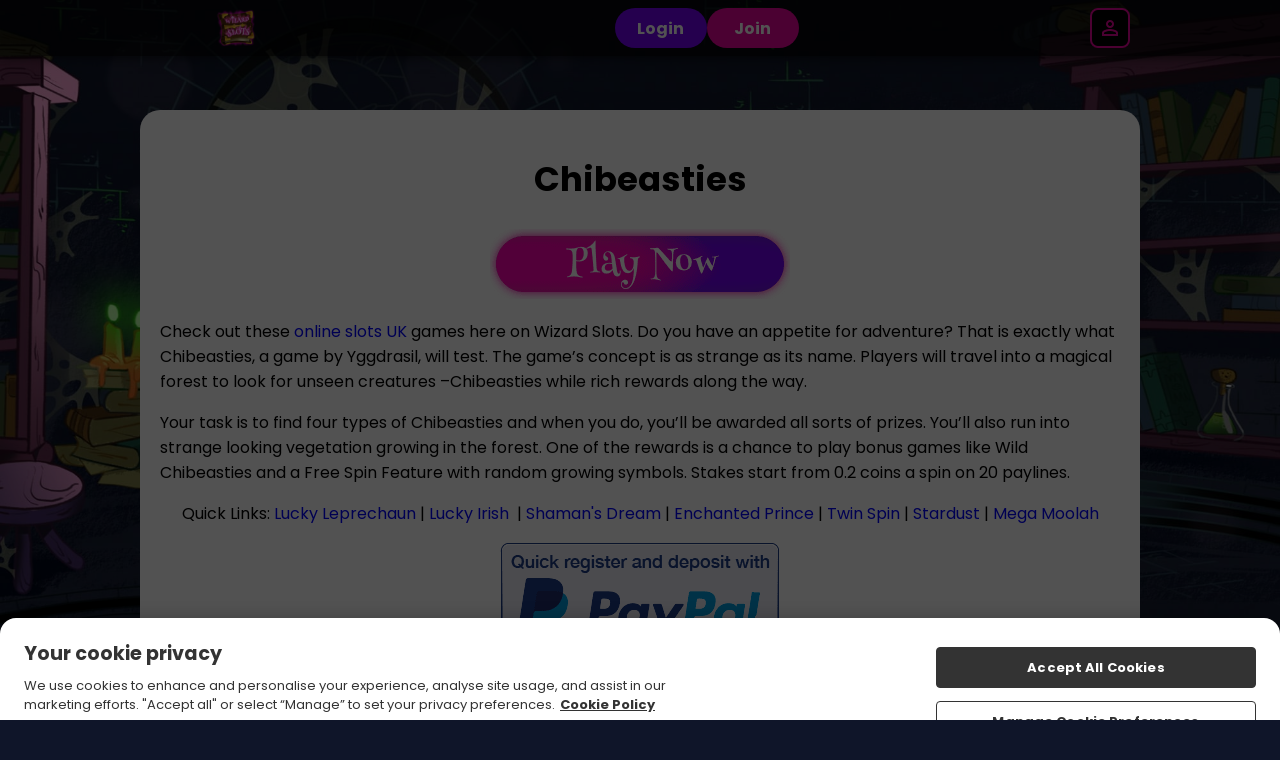

--- FILE ---
content_type: text/css
request_url: https://cdn.jgs1.prod.jumpman.uk/themes/wizardslots/default/brand.css?cb1=696f4ef362aba3.57785151&cb2=66bdc1f917275
body_size: 86967
content:
html{background:#0f1529}.site-background{background:url(/themes/wizardslots/default/background.jpg) #0c1426;background-size:100% auto;background-position:top center;background-repeat:no-repeat;background-attachment:fixed}html:not(.region-ontario) #regulation-logo{background:#0f1529}html:not(.region-ontario) #regulation-logo svg path{fill:#fff}.hp-smallprint,.hp-smallprint a,.homepage .featured-games .top-bar p{color:#fff}.site-background header .header .container nav #nav-icon div,.site-background header .header .container nav #aff-nav-icon div{background:#fff}.main>.container,.main>.faqs-page,.main.slingo,main>.container,main>.faqs-page,main.slingo{border-radius:20px}.main.bingo-page .container,main.bingo-page .container{border-radius:20px}.main.slingo .slingo-strap div,main.slingo .slingo-strap div{background:#eb029b !important;color:#fff !important;border-radius:100px !important}.content-button-primary{background:#eb029b !important;color:#fff !important;border-radius:100px !important}.content-button-secondary{background:#7201f2 !important;color:#fff !important;border-radius:100px !important}.error-404 .content-404 .button{background:#eb029b;color:#fff;border-radius:100px}table button,table .button{background:#7201f2;color:#fff}.featured-slots .wrapper{justify-content:center;gap:10px}.featured-slots .wrapper .icon-container{border-radius:10px}.featured-slots .wrapper .icon-container{flex:0 0 calc(20% - (10px - 10px/5))}.featured-slots .wrapper .icon-container span{background:#0f1529;color:#fff}.featured-slots .wrapper .icon_play-now,.featured-slots .wrapper .icon_play-now-only{background:#eb029b;color:#fff;border-radius:100px}.featured-slots .wrapper .icon_read-more{background:#7201f2;color:#fff;border-radius:100px}.featured-slots:not(.custom) .icon-container span{display:none}.game-read-more .play-now-button{background:#eb029b;color:#fff;border-radius:100px}.game-read-more .main-btn{background:#7201f2;color:#fff;border-radius:100px}.responsible-gambling-measures .content-wrapper button{background:#eb029b;color:#fff;border-radius:100px}#self-exclusion-page p button{background:#eb029b;color:#fff;border-radius:100px}#self-exclusion-page p button[type=button]{background:#7201f2;color:#fff;border-radius:100px}.mobile-bottom-nav{background:#0f1529}.mobile-bottom-nav ul li a svg path{fill:#fff}.mobile-bottom-nav ul li a #inbox-notification{background:#eb029b;background:#eb029b}.mobile-bottom-nav ul li a span{color:#fff}.mobile-bottom-nav ul li.bottom-bar_cashier a div{background:#eb029b;background:#eb029b}.mobile-bottom-nav ul li.bottom-bar_cashier a div svg path{fill:#fff}.mobile-bottom-nav.v2 ul{border:2px solid #eb029b;background:#eb029b;background:#eb029b}.mobile-bottom-nav.v2 ul li a svg path{fill:#fff}.mobile-bottom-nav.v2 ul li a span{color:#fff}.mobile-bottom-nav.v2 ul li a #inbox-notification{background:#7201f2;background:#7201f2}.index-page:not(.funded-hp) .site-background{background:#0c1426}.homepage .main-promo{background-image:url(/themes/wizardslots/default/promo-background.jpg)}.homepage .main-promo .promo-container::before{background-image:url(/themes/wizardslots/default/promo-left.png)}.homepage .main-promo .promo-container::after{background-image:url(/themes/wizardslots/default/promo-right.png)}.homepage .main-promo .promo-container .promo-text span{color:#fff}.homepage .main-promo .promo-container .promo-cta{background:#eb029b;color:#fff;border-radius:100px}.homepage .featured-games .top-bar a{background:#7201f2;color:#fff;border-radius:100px}.homepage .welcome-text .wrapper{color:#fff}.homepage .welcome-text .wrapper *{color:#fff}.logged-in .homepage .main-promo .promo-container::before{background-image:url(/themes/wizardslots/default/promo-left_nf.png)}.logged-in .homepage .main-promo .promo-container::after{background-image:url(/themes/wizardslots/default/promo-right_nf.png)}.in-game>.container>.wrapper .back-all-games{background:#eb029b;color:#fff}.in-game>.container>.wrapper .back-all-games::before{background:url("data:image/svg+xml,%3Csvg xmlns='http://www.w3.org/2000/svg' viewBox='0 0 14.57 24.95'%3E%3Cpath d='m5.04 12.48 8.91-8.91c.82-.82.82-2.14 0-2.95-.82-.82-2.14-.82-2.95 0L.61 11c-.82.82-.82 2.14 0 2.95L11 24.34c.82.82 2.14.82 2.95 0s.82-2.14 0-2.95l-8.91-8.91Z' style='fill:%23ffffff'/%3E%3C/svg%3E")}.in-game>.container>.wrapper .just-like{border-radius:20px}.in-game>.container>.wrapper .just-like ul{gap:10px}.in-game>.container>.wrapper .just-like ul li{border-radius:10px}@media screen and (min-width: 640px){.popup{background:url(/themes/wizardslots/default/background.jpg) #0c1426;background-size:100% auto;background-position:top center;background-repeat:no-repeat;background-attachment:fixed}}@media screen and (max-width: 640px){.popup{background:url(/themes/wizardslots/default/background_m.jpg) #0c1426;background-size:100% auto;background-position:top center;background-repeat:no-repeat;background-attachment:fixed}}.popup>.wrapper{border-radius:10px}.popup#ip-restriction,.popup#region-redirect{background-size:auto 100px,100% auto !important;background-position:top 20px center,top center !important}@media screen and (min-width: 640px){.popup#ip-restriction,.popup#region-redirect{background:url(/themes/wizardslots/default/logo.png), url(/themes/wizardslots/default/background.jpg) #0c1426;background-size:100% auto;background-position:top center;background-repeat:no-repeat;background-attachment:fixed}}@media screen and (max-width: 640px){.popup#ip-restriction,.popup#region-redirect{background:url(/themes/wizardslots/default/logo.png), url(/themes/wizardslots/default/background_m.jpg) #0c1426;background-size:100% auto;background-position:top center;background-repeat:no-repeat;background-attachment:fixed}}.popup#ip-restriction>.wrapper,.popup#region-redirect>.wrapper{border-radius:10px}.popup#ip-restriction>.wrapper,.popup#region-redirect>.wrapper{margin-top:140px}.popup#log-in>.wrapper>.container .wrapper .log-in{background:#eb029b;color:#fff;border-radius:100px}.popup#log-in>.wrapper>.container .wrapper button[onclick="window.location='/register'"]:before,.popup#log-in>.wrapper>.container .wrapper button[onclick="window.checkin.signUp.open();"]:before{content:"New to Wizard Slots?"}.popup .button,.popup button[type=submit],.popup .inline-button{background:#eb029b;color:#fff;border-radius:100px}.popup.card-reg-popup.multi-offer-popup>.wrapper>.container .multi-offer-container{background-image:url(/themes/wizardslots/default/promo-background.jpg)}.popup.card-reg-popup.multi-offer-popup>.wrapper>.container .multi-offer-container p{color:#fff}.popup.card-reg-popup:not(#card-reg-promo) .container{background-image:url(/themes/wizardslots/default/ftd-popup.jpg)}.popup.card-reg-popup:not(#card-reg-promo) .container .wrapper .deposit-now{background:#eb029b;color:#fff;border-radius:100px}.popup.card-reg-popup#card-reg-promo .container{background-image:url(/themes/wizardslots/default/reg-popup.jpg) !important}@media screen and (min-width: 640px){.nav-buttons .log-in{background:url(/themes/wizardslots/default/background.jpg) #0c1426;background-size:100% auto;background-position:top center;background-repeat:no-repeat;background-attachment:fixed}}@media screen and (max-width: 640px){.nav-buttons .log-in{background:url(/themes/wizardslots/default/background_m.jpg) #0c1426;background-size:100% auto;background-position:top center;background-repeat:no-repeat;background-attachment:fixed}}.nav-buttons .log-in>.wrapper{border-radius:10px}.nav-buttons .log-in .login-wrapper form .container:nth-of-type(2) button{background:#eb029b;color:#fff;border-radius:100px}.nav-buttons .log-in .login-wrapper form .container:nth-of-type(3) .join::before{content:"New to Wizard Slots?"}.reg-bg:not(.reg-gamification){background:url(/themes/wizardslots/default/background.jpg) #0c1426;background-size:100% auto;background-position:top center;background-repeat:no-repeat;background-attachment:fixed}.reg-bg:not(.reg-gamification) .reg-wrapper{background:#fff;border-radius:10px}.reg-bg:not(.reg-gamification) .reg-wrapper .reg-close span{background:#ccc}.reg-bg:not(.reg-gamification) .reg-wrapper .container .reg-content-container::before{border-bottom:2px solid #ccc}.reg-bg:not(.reg-gamification) .reg-wrapper .container .reg-steps::before{background:#7202f2}.reg-bg:not(.reg-gamification) .reg-wrapper .container .reg-steps::after{background:#1bb90d}.reg-bg:not(.reg-gamification) .reg-wrapper .container .reg-steps .reg-step1 p,.reg-bg:not(.reg-gamification) .reg-wrapper .container .reg-steps .reg-step2 p,.reg-bg:not(.reg-gamification) .reg-wrapper .container .reg-steps .reg-step3 p{color:#7202f2}.reg-bg:not(.reg-gamification) .reg-wrapper .container .reg-steps .reg-step1 p i,.reg-bg:not(.reg-gamification) .reg-wrapper .container .reg-steps .reg-step2 p i,.reg-bg:not(.reg-gamification) .reg-wrapper .container .reg-steps .reg-step3 p i{border:solid 2px #7202f2;background:#fff;color:#7202f2}.reg-bg:not(.reg-gamification) .reg-wrapper .container .reg-steps .reg-step1 p i{color:#fff;background:#7202f2}.reg-bg:not(.reg-gamification) .reg-wrapper .container label{color:#7202f2}.reg-bg:not(.reg-gamification) .reg-wrapper .container .input-container input[type=text],.reg-bg:not(.reg-gamification) .reg-wrapper .container .input-container input[type=password],.reg-bg:not(.reg-gamification) .reg-wrapper .container .input-container select{border:2px solid #ccc}.reg-bg:not(.reg-gamification) .reg-wrapper .container .input-container input[type=text]:focus,.reg-bg:not(.reg-gamification) .reg-wrapper .container .input-container input[type=password]:focus,.reg-bg:not(.reg-gamification) .reg-wrapper .container .input-container select:focus{border:2px solid #7202f2}.reg-bg:not(.reg-gamification) .reg-wrapper .container .input-container input[type=text]~.error,.reg-bg:not(.reg-gamification) .reg-wrapper .container .input-container input[type=password]~.error,.reg-bg:not(.reg-gamification) .reg-wrapper .container .input-container select~.error{background:#7202f2;color:#fff}.reg-bg:not(.reg-gamification) .reg-wrapper .container .input-container .iti~.error{background:#7202f2;color:#fff}.reg-bg:not(.reg-gamification) .reg-wrapper .container .input-container select{background-image:url("data:image/svg+xml,%3Csvg xmlns='http://www.w3.org/2000/svg' viewBox='0 0 684.14 534.54'%3E%3Cpath d='M367.09 521.05 679.17 46.38C692.26 26.47 677.98 0 654.16 0H29.99C6.16 0-8.12 26.48 4.97 46.38l312.09 474.66c11.83 17.99 38.2 17.99 50.03 0Z' style='fill:%237202f2'/%3E%3C/svg%3E")}.reg-bg:not(.reg-gamification) .reg-wrapper .container .input-container.error input[type=text],.reg-bg:not(.reg-gamification) .reg-wrapper .container .input-container.error input[type=password],.reg-bg:not(.reg-gamification) .reg-wrapper .container .input-container.error select{border:2px solid #7202f2}.reg-bg:not(.reg-gamification) .reg-wrapper .container #reg_terms_div .agreed-terms input{background:none;border:2px solid #7202f2}.reg-bg:not(.reg-gamification) .reg-wrapper .container #reg_terms_div .agreed-terms input:checked{background:#7202f2}.reg-bg:not(.reg-gamification) .reg-wrapper .container #reg_terms_div .error{background:#7202f2;color:#fff}.reg-bg:not(.reg-gamification) .reg-wrapper.step1-valid .container .reg-steps .reg-step1 p i{border:solid 2px #1bb90d;background:#1bb90d;color:#fff}.reg-bg:not(.reg-gamification) .reg-wrapper.step1-valid .container .reg-steps .reg-step2 p i{background:#7202f2;color:#fff}.reg-bg:not(.reg-gamification) .reg-wrapper.step1-valid.step2-valid .container .reg-steps .reg-step2 p i{border:solid 2px #1bb90d;background:#1bb90d;color:#fff}.reg-bg:not(.reg-gamification) .reg-wrapper.step1-valid.step2-valid .container .reg-steps .reg-step3 p i{background:#7202f2;color:#fff}.reg-bg:not(.reg-gamification) .reg-wrapper #opt-in .opt-options input{background:none;border:2px solid #7202f2}.reg-bg:not(.reg-gamification) .reg-wrapper #opt-in .opt-options input:checked{background:#7202f2}@media screen and (max-width: 640px){.reg-bg:not(.reg-gamification){background:url(/themes/wizardslots/default/background_m.jpg) #0c1426;background-size:100% auto;background-position:top center;background-repeat:no-repeat;background-attachment:fixed}}.reg-bg:not(.reg-gamification) .find-it{background:#eb029b;color:#fff;border-radius:100px}.reg-bg:not(.reg-gamification) .reg-button{background:#eb029b;color:#fff;border-radius:100px}.reg-bg:not(.reg-gamification) .reg-button.go-back{color:#7202f2}.reg-bg:not(.reg-gamification) .reg-content-container>.clearfix{background:linear-gradient(0deg, rgb(0, 0, 0) 0%, rgba(0, 0, 0, 0) 75%),url(\/themes/wizardslots/default/promo-left.png),url(\/themes/wizardslots/default/promo-right.png),url(\/themes/wizardslots/default/promo-background.jpg)}.reg-bg:not(.reg-gamification) .reg-content-container>.clearfix::before{content:"Win up to 500 Free Spins on Big Bass Splash"}.reg-bg:not(.reg-gamification) .reg-content-container>.clearfix::after{content:"New players only, £10 min fund, max bonus conversion equal to lifetime deposits (up to £250) to real funds, 65x wagering requirements and <a href="/terms-and-conditions #bonus-policy ">full T&Cs apply</a>"}.reg-bg:not(.reg-gamification) .reg-top-wrapper::before{background-image:url(/themes/wizardslots/default/logo.png)}.reg-bg.reg-gamification{background:rgba(0,0,0,.5)}.reg-bg.reg-gamification .reg-wrapper .container .reg-content-container::before{border-bottom:2px solid #ccc}.reg-bg.reg-gamification .reg-wrapper .container p,.reg-bg.reg-gamification .reg-wrapper .container label,.reg-bg.reg-gamification .reg-wrapper .container a,.reg-bg.reg-gamification .reg-wrapper .container .label-wrapper span,.reg-bg.reg-gamification .reg-wrapper .container .text-container,.reg-bg.reg-gamification .reg-wrapper .container .reg-login-link{color:#fff}.reg-bg.reg-gamification .reg-wrapper .container .input-container input[type=text],.reg-bg.reg-gamification .reg-wrapper .container .input-container input[type=password],.reg-bg.reg-gamification .reg-wrapper .container .input-container select{border:2px solid #ccc}.reg-bg.reg-gamification .reg-wrapper .container .input-container input[type=text]:focus,.reg-bg.reg-gamification .reg-wrapper .container .input-container input[type=password]:focus,.reg-bg.reg-gamification .reg-wrapper .container .input-container select:focus{border:2px solid #fff}.reg-bg.reg-gamification .reg-wrapper .container .input-container input[type=text]~.error,.reg-bg.reg-gamification .reg-wrapper .container .input-container input[type=password]~.error,.reg-bg.reg-gamification .reg-wrapper .container .input-container select~.error{background:#b90d10;color:#fff}.reg-bg.reg-gamification .reg-wrapper .container .input-container .iti~.error{background:#b90d10;color:#fff}.reg-bg.reg-gamification .reg-wrapper .container .input-container select{background-image:url("data:image/svg+xml,%3Csvg xmlns='http://www.w3.org/2000/svg' width='13' height='8' viewBox='0 0 13 8' fill='none'%3E%3Cpath d='M12.7002 1.76733L6.7002 7.76733L0.700195 1.76733L2.10019 0.367334L6.7002 4.96733L11.3002 0.367333L12.7002 1.76733Z' fill='%23040E11'/%3E%3C/svg%3E")}.reg-bg.reg-gamification .reg-wrapper .container .input-container.error input[type=text],.reg-bg.reg-gamification .reg-wrapper .container .input-container.error input[type=password],.reg-bg.reg-gamification .reg-wrapper .container .input-container.error select{border:2px solid #fff}.reg-bg.reg-gamification .reg-wrapper .container #reg_terms_div .agreed-terms label{color:#fff}.reg-bg.reg-gamification .reg-wrapper .container #reg_terms_div .agreed-terms input{background:none;border:2px solid #fff}.reg-bg.reg-gamification .reg-wrapper .container #reg_terms_div .agreed-terms input:checked{background:#fff;border:2px solid #ccc}.reg-bg.reg-gamification .reg-wrapper .container #reg_terms_div .error{background:#b90d10;color:#fff}.reg-bg.reg-gamification .reg-wrapper #opt-in .opt-options input{background:none;border:2px solid #7202f2}.reg-bg.reg-gamification .reg-wrapper #opt-in .opt-options input:checked{background:#7202f2}@media screen and (max-width: 640px){.reg-bg.reg-gamification{background:#0c1426}}.reg-bg.reg-gamification .find-it{background:#eb029b;color:#fff;border-radius:8px}.reg-bg.reg-gamification .reg-button{background:#eb029b;color:#fff;border-radius:8px}.reg-bg.reg-gamification .reg-button.go-back{color:#fff}.reg-bg.reg-gamification .reg-content-container>.clearfix{background:linear-gradient(0deg, rgb(0, 0, 0) 0%, rgba(0, 0, 0, 0) 75%),url(\/themes/wizardslots/default/promo-left.png),url(\/themes/wizardslots/default/promo-right.png),url(\/themes/wizardslots/default/promo-background.jpg)}.reg-bg.reg-gamification .reg-content-container>.clearfix::before{content:"Win up to 500 Free Spins on Big Bass Splash"}.reg-bg.reg-gamification .reg-content-container>.clearfix::after{content:"New players only, £10 min fund, max bonus conversion equal to lifetime deposits (up to £250) to real funds, 65x wagering requirements and <a href="/terms-and-conditions #bonus-policy ">full T&Cs apply</a>"}.reg-bg.reg-gamification .reg-header{background:linear-gradient(0deg, rgba(15, 29, 33, 0) 0%, #000000 49.5%)}.reg-bg.reg-gamification .reg-header .reg-close span{background:#fff}.reg-bg.reg-gamification .reg-top-wrapper{background:#0c1426;border:1px solid rgb(25.08,56.4153846154,126.92);box-shadow:0 4px 4px 0 hsl(221.5384615385,52%,-50.1960784314%)}@media screen and (max-width: 640px){.reg-bg.reg-gamification .reg-top-wrapper{background:#0c1426;border:none;border-radius:0;box-shadow:none}}.location-services-wrapper .location-services .buttons .button{background:#eb029b;color:#fff;border-radius:100px}#betway-self-exclude button,#betway-self-exclude .generic-button{background:#eb029b;color:#fff;border-radius:100px}#betway-self-exclude button .arrow path,#betway-self-exclude .generic-button .arrow path{fill:#fff}header{background:rgba(0,0,0,.7)}header .nav-buttons .login-button,header .mobile-nav-buttons .login-button{background:#7201f2;color:#fff;border-radius:100px}header .nav-buttons .join-button,header .mobile-nav-buttons .join-button{background:#eb029b;color:#fff;border-radius:100px}header .header>.container .deposit-button .deposit-now,header .header>.container .deposit-button .reverse-now{background:#eb029b;color:#fff;border-radius:100px}header .header>.container nav ul a li{color:#fff}header .header>.container nav ul a.active li,header .header>.container nav ul a:hover li{color:#fff}header .header>.container .banking-dropdown .deposit-button .deposit-now{background:#7201f2;color:#fff;border-radius:100px}header .my-account-bar p{color:#fff}header .my-account-bar ul li{color:#fff}header .my-account-bar ul li:hover{color:#fff}.promotion-page>.container>.wrapper .promo .play-now-button{background:#eb029b;color:#fff;border-radius:100px}.promo-more-page .promo-banner~.container .button{background:#eb029b;color:#fff;border-radius:100px}.blog .container .wrapper .preview-blog-box .preview-blog-info.blog-no-image{background-image:url(/themes/wizardslots/default/og-image.jpg)}.blog .container .wrapper .preview-blog-box .preview-blog-info .wrapper>a{background:#eb029b;color:#fff;border-radius:100px}.blog .container .wrapper .blog-page-select a.blog-page-active,.blog .container .wrapper .blog-page-select a:hover{background:#eb029b;color:#fff;border-color:#eb029b;border-color:#eb029b}.affiliates .button{background:#eb029b;color:#fff;border-radius:100px}.affiliates .aff_login form>.wrapper .two-column>.wrapper .button{background:#7201f2;color:#fff;border-radius:100px}.affiliates .aff_login form>.wrapper .two-column:nth-of-type(2)>.wrapper .button{background:#eb029b;color:#fff;border-radius:100px}.affiliates #joinform .container .button{background:#eb029b;color:#fff;border-radius:100px}.affiliates .account-details>.container>.wrapper form[action="/affiliates/passwordForgot"] .button{background:#7201f2;color:#fff;border-radius:100px}main .all-games-text,.main .all-games-text{border-radius:20px}main.choose-game+.container .inline-button,.main.choose-game+.container .inline-button{color:#fff}.games-filter-bar .container .games-filter-list .slick-arrow.slick-prev{background-image:url("data:image/svg+xml,%3Csvg xmlns='http://www.w3.org/2000/svg' viewBox='0 0 17 20'%3E%3Cpath d='M0 10 17 0v20L0 10Z' style='fill:%237201f2'/%3E%3C/svg%3E")}.games-filter-bar .container .games-filter-list .slick-arrow.slick-next{background-image:url("data:image/svg+xml,%3Csvg xmlns='http://www.w3.org/2000/svg' viewBox='0 0 17 20'%3E%3Cpath d='M17 10 0 20V0l17 10Z' style='fill:%237201f2'/%3E%3C/svg%3E")}.games-filter-bar .container .games-filter-list .slick-list li.active{background:#eb029b;color:#fff}.games-filter-bar .container .games-filter-list .slick-list li.active[onclick="doGameNav('','popular');"]::before{background-image:url("data:image/svg+xml,%3Csvg xmlns='http://www.w3.org/2000/svg' viewBox='0 0 20.5 24.78'%3E%3Cpath d='M17.54 8.35c-.32-.28-.91-.72-1.71-1.31-.32-.24-.76-.56-.86-.64-1.81-1.66-2.64-3.16-2.76-5-.04-.58-.41-1.09-.95-1.3-.18-.07-.36-.1-.54-.1-.38 0-.75.14-1.04.42-.92.88-3.81 4.29-2.38 11.1-1.24-.02-2.58-1.08-3.41-2.72-.26-.5-.77-.82-1.33-.82H2.5c-.59.02-1.1.39-1.32.93-.05.12-.1.23-.15.35-.43.99-1.01 2.36-1.01 5.27 0 5.67 4.6 10.25 10.25 10.25h.11c2.72 0 5.27-1.06 7.19-3 1.93-1.94 2.98-4.52 2.96-7.26 0-2.47-.94-4.44-2.96-6.17Zm-3.15 13.93c.56-.81.87-1.77.86-2.78 0-1.19-.45-2.13-1.4-2.94-.14-.13-.5-.39-.81-.62-.18-.13-.35-.25-.39-.29-.86-.79-1.25-1.49-1.3-2.34a.748.748 0 0 0-.48-.65.765.765 0 0 0-.79.16c-.43.42-1.77 2-1.14 5.22-.56-.04-1.15-.52-1.52-1.26-.13-.26-.41-.4-.7-.41-.29.01-.55.19-.66.47l-.07.17c-.2.47-.48 1.12-.48 2.52 0 1.1.38 2.1 1 2.91-2.95-1.4-4.99-4.38-4.99-7.86v-.04c0-2.96.62-4.01 1.05-5.06 1.09 2.14 2.92 3.54 4.79 3.54.82 0 1.48-.66 1.48-1.44 0-.12 0-.19-.04-.31-1.25-5.87.97-8.83 1.95-9.76.16 2.45 1.36 4.28 3.27 6.03.31.27 2.1 1.52 2.57 1.95 1.6 1.36 2.45 2.88 2.45 5.06a8.686 8.686 0 0 1-4.61 7.75Z' style='fill:%23ffffff'/%3E%3C/svg%3E")}.games-filter-bar .container .games-filter-list .slick-list li.active[onclick="doGameNav('','featured');"]::before{background-image:url("data:image/svg+xml,%3Csvg xmlns='http://www.w3.org/2000/svg' viewBox='0 0 28.52 24.96'%3E%3Cpath d='M7.98 1.5c1.83 0 3.58.91 5.21 2.7l1.11 1.22 1.11-1.22c1.12-1.23 2.93-2.7 5.21-2.7 1.74 0 3.36.68 4.59 1.92a6.334 6.334 0 0 1 1.83 4.56c0 .86-.16 1.66-.49 2.46-.63 1.55-4.7 5.54-8.3 9.06l-.09.09c-1.64 1.6-3.05 2.99-3.8 3.85 0 0-.04.02-.08.02s-.07-.01-.07-.02l-.02-.02-.02-.02c-.72-.83-2.14-2.22-3.78-3.82l-.08-.08c-3.62-3.52-7.7-7.51-8.33-9.07a6.478 6.478 0 0 1 6-8.93M20.61 0ZM7.98 0C3.59 0 0 3.59 0 7.98c0 1.03.2 2.06.6 3.03.7 1.73 3.89 4.92 8.64 9.57 1.6 1.56 3.09 3.03 3.79 3.82.3.37.76.57 1.23.57s.93-.2 1.23-.57c.7-.8 2.19-2.26 3.79-3.82 4.75-4.65 7.94-7.85 8.64-9.57.4-.96.6-1.96.6-3.03C28.59 3.59 25 0 20.61 0c-2.83 0-4.99 1.73-6.32 3.19C12.96 1.73 10.83 0 7.97 0Z' style='fill:%23ffffff'/%3E%3C/svg%3E")}.games-filter-bar .container .games-filter-list .slick-list li.active[onclick="doGameNav('','newest');"]::before{background-image:url("data:image/svg+xml,%3Csvg xmlns='http://www.w3.org/2000/svg' viewBox='0 0 26.16 25.09'%3E%3Cpath d='M13.09 1.5c.12 0 .4.03.56.34l2.69 5.45c.34.7 1.01 1.18 1.78 1.29l6.02.88c.34.05.46.31.5.42.03.11.08.39-.16.64l-4.36 4.25a2.36 2.36 0 0 0-.68 2.09l1.03 6c.06.34-.15.54-.25.61a.582.582 0 0 1-.65.04l-5.38-2.83c-.34-.18-.72-.27-1.1-.27s-.76.09-1.1.27l-5.38 2.83c-.1.06-.2.08-.29.08a.63.63 0 0 1-.61-.73l1.03-6a2.35 2.35 0 0 0-.68-2.09l-4.37-4.25a.592.592 0 0 1-.15-.64c.03-.11.15-.37.5-.42l6.02-.88a2.36 2.36 0 0 0 1.78-1.29l2.69-5.45c.15-.31.44-.34.56-.34m0-1.5c-.83 0-1.54.44-1.9 1.18L8.5 6.63c-.13.26-.37.43-.65.47l-6.03.88C1.01 8.1.36 8.65.11 9.43c-.26.74-.06 1.58.53 2.16L5 15.84c.2.2.29.49.25.77L4.22 22.6c-.13.82.18 1.58.83 2.06l.02.02.02.02c.37.25.78.38 1.21.38.34 0 .68-.08.99-.25L12.67 22c.13-.07.27-.1.41-.1s.28.03.4.1l5.39 2.83c.31.16.64.25.99.25.44 0 .89-.15 1.25-.41.66-.49.97-1.26.83-2.07l-1.03-6c-.05-.28.04-.57.25-.77l4.36-4.25c.56-.55.77-1.33.57-2.1v-.03l-.02-.03a2.11 2.11 0 0 0-1.71-1.46l-6.02-.88a.862.862 0 0 1-.65-.47l-2.7-5.43A2.105 2.105 0 0 0 13.09 0Z' style='fill:%23ffffff'/%3E%3C/svg%3E")}.games-filter-bar .container .games-filter-list .slick-list li.active[onclick="doGameNav('','jackpot');"]::before{background-image:url("data:image/svg+xml,%3Csvg xmlns='http://www.w3.org/2000/svg' viewBox='0 0 26.77 24.03'%3E%3Cpath d='M7.45 3.37c.07.07.1.16.08.26l-.13.74s.02.07.03.08c.01 0 .04.03.08 0l.67-.35c.09-.04.19-.04.27 0l.67.35h.08c.01 0 .04-.03.03-.08l-.13-.74c-.02-.09.01-.19.08-.26l.54-.52s.02-.07.02-.08c0-.01-.02-.05-.06-.05l-.74-.11a.28.28 0 0 1-.22-.16l-.33-.67s-.05-.04-.07-.04-.05 0-.07.04l-.33.67c-.04.09-.12.15-.22.16l-.74.11s-.06.04-.06.05c0 .01-.01.05.02.08l.54.52ZM17.88 3.37c.07.07.1.16.08.26l-.13.74s.02.07.03.08c.01 0 .04.03.08 0l.67-.35c.09-.04.19-.04.27 0l.67.35h.08c.01 0 .04-.03.03-.08l-.13-.74c-.02-.09.01-.19.08-.26l.54-.52s.02-.07.02-.08c0-.01-.02-.05-.06-.05l-.74-.11a.28.28 0 0 1-.22-.16l-.33-.67s-.05-.04-.07-.04-.05 0-.07.04l-.33.67c-.04.09-.12.15-.22.16l-.74.11s-.06.04-.06.05c0 .01-.01.05.02.08l.54.52ZM11.79 3c.13.12.18.3.15.47l-.23 1.36c-.01.08.03.12.06.14.02.01.08.05.15.01l1.22-.64a.55.55 0 0 1 .5 0l1.22.64c.07.04.13 0 .15-.01.02-.02.07-.06.06-.14l-.23-1.36c-.03-.17.03-.35.15-.47l.99-.96c.06-.06.04-.12.04-.14 0-.02-.03-.08-.11-.1l-1.36-.2a.52.52 0 0 1-.4-.29L13.51.08c-.03-.07-.1-.08-.13-.08s-.09 0-.13.08l-.61 1.23a.52.52 0 0 1-.4.29l-1.36.2c-.08.01-.1.07-.11.1 0 .03-.02.09.03.14l.99.96ZM23.46 5.94H3.31C1.48 5.94 0 7.42 0 9.25v11.47c0 1.83 1.49 3.31 3.31 3.31h20.15c1.83 0 3.31-1.48 3.31-3.31V9.25c0-1.83-1.49-3.31-3.31-3.31Zm-6.52 1.5v15.1H9.83V7.43h7.11ZM1.5 20.71V9.25c0-1 .81-1.81 1.81-1.81h5.02v15.1H3.31c-1 0-1.81-.81-1.81-1.81Zm23.78 0c0 1-.81 1.81-1.81 1.81h-5.02V7.43h5.02c1 0 1.81.81 1.81 1.81v11.47Z' style='fill:%23ffffff'/%3E%3Cpath d='m3.02 11.35-.13 1.61c.19 0 .45-.02.78-.03.33-.01.69-.02 1.06-.02h.43c.23 0 .36.02.39.04l.06.11c-.36.75-.72 1.49-1.07 2.23-.45 1.11-.89 2.21-1.34 3.32l2.12-.04c.17-.82.38-1.62.65-2.4.26-.78.58-1.53.94-2.25l.5-1c.02-.13.03-.26.04-.39V11.58l-4.44-.23ZM11.88 12.93c.33-.01.69-.02 1.06-.02h.43c.23 0 .36.02.39.04l.06.11c-.36.75-.72 1.49-1.07 2.23-.45 1.11-.89 2.21-1.34 3.32l2.12-.04c.17-.82.38-1.62.65-2.4.26-.78.58-1.53.94-2.25l.5-1c.02-.13.03-.26.04-.39V11.58l-4.44-.23-.13 1.61c.19 0 .45-.02.78-.03ZM19.64 12.96c.19 0 .45-.02.78-.03.33-.01.69-.02 1.06-.02h.43c.23 0 .36.02.39.04l.06.11c-.36.75-.72 1.49-1.07 2.23-.45 1.11-.89 2.21-1.34 3.32l2.12-.04c.17-.82.38-1.62.65-2.4.26-.78.58-1.53.94-2.25l.5-1c.02-.13.03-.26.04-.39V11.58l-4.44-.23-.13 1.61Z' style='fill:%23ffffff'/%3E%3C/svg%3E")}.games-filter-bar .container .games-filter-list .slick-list li.active[onclick="doGameNav('','bingo');"]::before{background-image:url("data:image/svg+xml,%3Csvg xmlns='http://www.w3.org/2000/svg' viewBox='0 0 22.86 25.13'%3E%3Cpath d='M5.01 11.67c-1.01 0-1.84.83-1.84 1.84s.83 1.84 1.84 1.84 1.84-.83 1.84-1.84-.82-1.84-1.84-1.84Zm.06 1.28c-.28.04-.53.22-.66.47-.07.13-.2.2-.33.21-.06 0-.12-.01-.17-.04a.379.379 0 0 1-.16-.51c.24-.47.69-.79 1.21-.87a.376.376 0 0 1 .12.74ZM8.37 20.27c1.01 0 1.84-.83 1.84-1.84s-.82-1.84-1.84-1.84-1.84.83-1.84 1.84.83 1.84 1.84 1.84ZM7.11 18c.24-.47.69-.79 1.21-.87a.376.376 0 0 1 .12.74c-.28.04-.53.22-.66.47-.07.13-.2.2-.33.21-.06 0-.12-.01-.17-.04a.379.379 0 0 1-.16-.51ZM13.88 20.59c1.01 0 1.84-.83 1.84-1.84s-.82-1.84-1.84-1.84-1.84.83-1.84 1.84.83 1.84 1.84 1.84Zm-1.26-2.27c.24-.47.69-.79 1.21-.87a.376.376 0 0 1 .12.74c-.28.04-.53.22-.66.47-.07.13-.2.2-.33.21-.06 0-.12-.01-.17-.04a.379.379 0 0 1-.16-.51ZM17.89 10.66c-1.01 0-1.84.83-1.84 1.84s.83 1.84 1.84 1.84 1.84-.83 1.84-1.84-.82-1.84-1.84-1.84Zm.06 1.28c-.28.04-.53.22-.66.47-.07.13-.2.2-.33.21-.06 0-.12-.01-.17-.04a.379.379 0 0 1-.16-.51c.24-.47.69-.79 1.21-.87a.376.376 0 0 1 .12.74Z' style='fill:%23ffffff'/%3E%3Cpath d='M20.01 18.95c1.76-2.01 2.84-4.64 2.84-7.52C22.86 5.12 17.74 0 11.43 0S0 5.12 0 11.43c0 2.89 1.08 5.51 2.84 7.53L1.1 20.7a.75.75 0 0 0-.22.53v3.16c0 .41.33.75.75.75h19.52c.41 0 .75-.33.75-.75v-3.24c0-.2-.08-.39-.22-.53l-1.67-1.66Zm-1.06-1.06-4.78-4.78c.29-.47.46-1.02.46-1.61 0-.63-.19-1.22-.51-1.71l4.83-4.83c1.5 1.74 2.41 4 2.41 6.46s-.91 4.72-2.41 6.46Zm-8.68-2.82c.11-.22.27-.4.46-.55.25.06.5.11.77.11.14 0 .27-.02.4-.04 0 .17-.13.33-.31.35-.28.04-.53.22-.66.47-.07.13-.2.2-.33.21-.06 0-.12-.01-.17-.04a.379.379 0 0 1-.16-.51Zm2.86-3.57a1.63 1.63 0 1 1-3.26 0 1.63 1.63 0 0 1 3.26 0Zm-3.34 2.61c.11.07.23.13.35.19-.28.32-.45.74-.45 1.19 0 1.01.83 1.84 1.84 1.84s1.84-.83 1.84-1.84c0-.47-.18-.89-.47-1.21.07-.04.14-.07.21-.11l4.78 4.78c-1.74 1.5-4 2.41-6.47 2.41s-4.73-.91-6.46-2.41l4.83-4.83Zm8.1-10.21-4.88 4.88a3.1 3.1 0 0 0-1.51-.41c-.59 0-1.14.17-1.61.46L4.96 3.91c1.74-1.5 4-2.41 6.47-2.41s4.73.91 6.46 2.41ZM1.5 11.43c0-2.47.91-4.72 2.41-6.46L8.84 9.9c-.29.47-.46 1.02-.46 1.61 0 .55.16 1.06.41 1.51L3.91 17.9c-1.5-1.74-2.41-4-2.41-6.46Zm18.91 12.21H2.38v-2.11l1.52-1.52c2.01 1.76 4.64 2.84 7.53 2.84s5.52-1.08 7.53-2.84l1.45 1.45v2.18Z' style='fill:%23ffffff'/%3E%3C/svg%3E")}.games-filter-bar .container .games-filter-list .slick-list li.active[onclick="doGameNav('','instant');"]::before{background-image:url("data:image/svg+xml,%3Csvg xmlns='http://www.w3.org/2000/svg' viewBox='0 0 20.85 19.33'%3E%3Cpath d='M13.69 2.45c-.38-.19-2.39-1.18-4.42-1.83C8.65.42 7.33 0 6.12 0c-.96 0-1.86.27-2.29 1.12L2.72 3.33c-1.26 2.51 3.83 5.52 6.97 7.09 2.13 1.07 5.32 2.45 7.55 2.45 1.06 0 1.9-.31 2.3-1.12l1.11-2.21c1.25-2.51-3.83-5.52-6.97-7.09ZM6.1 1.5c.57 0 1.44.14 2.71.55 1.93.62 3.84 1.56 4.2 1.74 3.83 1.92 6.72 4.25 6.3 5.09-.36.72-3.06.15-6.24-1.24h-.01l-.02-.01c-.51-.23-1.04-.47-1.57-.74-3.83-1.93-6.72-4.25-6.3-5.09.07-.16.35-.3.93-.3Zm-.11 4.93.41-.83c.58.43 1.2.83 1.82 1.21l-.42.85c-.68-.42-1.29-.84-1.81-1.23ZM4.06 4l.21-.42c.26.35.58.7.95 1.04l-.4.8c-.62-.61-.91-1.12-.76-1.43ZM9.1 8.42l.43-.86a40.025 40.025 0 0 0 2.18 1.1l-.43.86c-.3-.14-.6-.28-.91-.44-.43-.22-.86-.44-1.26-.67Zm8.23 2.98c-1 0-2.72-.47-4.69-1.27l.43-.85c1.78.75 3.75 1.4 5.27 1.4h.07l-.21.42c-.11.21-.41.31-.87.31Z' style='fill:%23ffffff'/%3E%3Cpath d='M2.78 6.49.37 10.62a2.71 2.71 0 0 0 .92 3.68c-.34 1.29-.34 1.62-.34 1.83 0 1.23.78 2.3 1.93 2.66 1.01.32 1.78.2 2.73-.58a2.732 2.732 0 0 0 2.19 1.11c.81 0 1.61-.36 2.14-1.04l.38-.48c.31.39.73.71 1.24.89 1.42.5 2.97-.25 3.47-1.66l1.53-3.45c-2.26-.23-5.1-1.44-7.18-2.48-2.5-1.25-5.17-2.88-6.58-4.61Z' style='fill:%23ffffff'/%3E%3C/svg%3E")}.games-filter-bar .container .games-filter-list .slick-list li.active[onclick="doGameNav('','table-games');"]::before{background-image:url("data:image/svg+xml,%3Csvg xmlns='http://www.w3.org/2000/svg' viewBox='0 0 25.08 25.08'%3E%3Cpath d='M12.54 0C5.61 0 0 5.61 0 12.54s5.61 12.54 12.54 12.54 12.54-5.61 12.54-12.54S19.46 0 12.54 0Zm11 11.68h-1.76a9.209 9.209 0 0 0-2.22-5.2l1.24-1.24c1.55 1.75 2.55 3.98 2.74 6.45ZM6.47 19.55a9.185 9.185 0 0 0 5.32 2.23v1.76c-2.51-.17-4.79-1.18-6.56-2.75l1.24-1.24Zm6.81 2.23c2.03-.16 3.87-.97 5.32-2.23l1.24 1.24a10.987 10.987 0 0 1-6.56 2.75v-1.76Zm-.75-1.46c-4.29 0-7.78-3.49-7.78-7.78s3.49-7.78 7.78-7.78 7.78 3.49 7.78 7.78-3.49 7.78-7.78 7.78Zm5.95-14.9a9.225 9.225 0 0 0-5.2-2.12V1.53c2.45.17 4.69 1.13 6.44 2.64l-1.24 1.24Zm-6.7-2.12c-1.97.16-3.77.93-5.2 2.12L5.34 4.18a10.97 10.97 0 0 1 6.44-2.64V3.3ZM4.27 5.23l1.24 1.24a9.209 9.209 0 0 0-2.22 5.2H1.54c.19-2.47 1.19-4.7 2.74-6.45Zm-2.74 7.94h1.76c.14 2.01.91 3.85 2.13 5.31l-1.24 1.24a10.934 10.934 0 0 1-2.65-6.56Zm19.37 6.56-1.24-1.24a9.263 9.263 0 0 0 2.13-5.31h1.76a10.96 10.96 0 0 1-2.65 6.56Z' style='fill:%23ffffff'/%3E%3Cpath d='M16.54 8.42a.754.754 0 0 0-1.06 0l-2.19 2.19a1.872 1.872 0 0 0-1.42 0L9.68 8.42a.754.754 0 0 0-1.06 0c-.29.29-.29.77 0 1.06l2.19 2.19a1.872 1.872 0 0 0 0 1.42l-2.19 2.19c-.29.29-.29.77 0 1.06.15.15.34.22.53.22s.38-.07.53-.22l2.19-2.19a1.872 1.872 0 0 0 1.42 0l2.19 2.19c.15.15.34.22.53.22s.38-.07.53-.22c.29-.29.29-.77 0-1.06l-2.19-2.19a1.872 1.872 0 0 0 0-1.42l2.19-2.19c.29-.29.29-.77 0-1.06Z' style='fill:%23ffffff'/%3E%3C/svg%3E")}.games-filter-bar .container .games-filter-list .slick-list li.active[onclick="doGameNav('','playtech-games');"]::before{background-image:url("data:image/svg+xml,%3Csvg xmlns='http://www.w3.org/2000/svg' viewBox='0 0 21.33 25.21'%3E%3Cpath d='M8.34 10.83s-1.92 3.77-1.25 5.3a1.634 1.634 0 0 0 2.15.85c.47-.21.82-.61.98-1.11l.07 2.14 2-.87-1.52-1.5c.46.22 1 .23 1.48.03a1.634 1.634 0 0 0 .85-2.15c-.67-1.53-4.74-2.68-4.74-2.68Z' style='fill:%23ffffff'/%3E%3Cpath d='M21.15 14.86 15.5 1.39A2.27 2.27 0 0 0 13.41 0c-.3 0-.6.06-.88.18l-9.7 4.07c-1.15.48-1.7 1.82-1.21 2.97l.02.06-.25.1C.83 7.61.4 8.05.17 8.61a2.28 2.28 0 0 0 0 1.74l5.65 13.47a2.27 2.27 0 0 0 2.09 1.39c.3 0 .6-.06.88-.18l9.7-4.07c1.15-.48 1.7-1.82 1.21-2.97l-.02-.06.25-.1c1.15-.48 1.7-1.82 1.21-2.97Zm-3.23 4.71-9.7 4.07a.772.772 0 0 1-1.01-.41L1.56 9.76a.78.78 0 0 1 .41-1.01l9.7-4.07a.772.772 0 0 1 1.01.41l5.65 13.47a.78.78 0 0 1-.41 1.01Zm1.44-3.13-.25.1-5.05-12.02a2.27 2.27 0 0 0-2.09-1.39c-.3 0-.6.06-.88.18L3.02 6.69 3 6.63a.78.78 0 0 1 .41-1.01l9.7-4.06a.772.772 0 0 1 1.01.41l5.65 13.47a.78.78 0 0 1-.41 1.01Z' style='fill:%23ffffff'/%3E%3C/svg%3E")}.games-filter-bar .container .games-filter-list .slick-list li.active[onclick="doGameNav('','all');"]::before{background-image:url("data:image/svg+xml,%3Csvg xmlns='http://www.w3.org/2000/svg' viewBox='0 0 28.13 24.85'%3E%3Cpath d='M27.93 16.69a.746.746 0 0 0-1.06-.03L21.19 22V.75a.749.749 0 1 0-1.5 0v21.52l-5.6-5.6a.754.754 0 0 0-1.06 0c-.29.29-.29.77 0 1.06l6.69 6.69c.15.15.34.22.53.22s.37-.07.51-.2l7.13-6.69c.3-.28.32-.76.03-1.06ZM.49 11.16c.39.15.82-.04.97-.43l.95-2.44h4.03l.87 2.42a.748.748 0 0 0 .95.46.75.75 0 0 0 .45-.96L7.69 7.37c-.02-.06-.03-.12-.06-.18L5.23.5a.73.73 0 0 0-.69-.5c-.33-.02-.59.19-.71.48L1.2 7.25.06 10.19c-.15.38.04.82.43.97ZM4.5 2.89 5.91 6.8H2.98L4.5 2.89ZM8.19 23.35H2.33l6.44-7.9c.18-.22.22-.53.1-.79a.753.753 0 0 0-.68-.43H.75a.749.749 0 1 0 0 1.5h5.86L.17 23.62c-.18.22-.22.53-.1.79s.39.43.68.43h7.44c.41 0 .75-.33.75-.75s-.33-.75-.75-.75Z' style='fill:%23ffffff'/%3E%3C/svg%3E")}.games-filter-bar .container #games-search-box .games-search-result img,.games-filter-bar .container #games-search-box .games-search-result:hover{border-radius:10px}.games-filter-bar .container #games-search-box .games-search-result img{border-radius:10px}#search-header #games-search-box-mobile .games-search-result img,#search-header #games-search-box-mobile .games-search-result:hover{border-radius:10px}.game .info .play-now-button{background:#eb029b;color:#fff;border-radius:100px}.game.circular{border:4px solid rgb(25.08,56.4153846154,126.92)}#lobby-search .search-input-wrapper input{color:#fff;background:url("data:image/svg+xml,%3Csvg xmlns='http://www.w3.org/2000/svg' viewBox='0 0 23.86 23.86'%3E%3Cpath d='M14.96 17.18c-4.26 3.03-10.17 2.03-13.2-2.23C-1.28 10.7-.28 4.78 3.98 1.75c4.26-3.03 10.17-2.03 13.2 2.23a9.464 9.464 0 0 1 0 10.98l6.22 6.22c.61.6.61 1.59 0 2.19l-.03.03c-.61.61-1.59.61-2.2 0l-6.22-6.22Zm-5.49-.47c4 0 7.24-3.24 7.24-7.24s-3.24-7.24-7.24-7.24-7.24 3.24-7.24 7.24 3.24 7.24 7.24 7.24' style='fill:%23ffffff'/%3E%3C/svg%3E") rgba(0,0,0,0);background-position:center left 10px;background-repeat:no-repeat;background-size:20px;border:1px solid hsla(0,0%,100%,.2)}#lobby-search .search-input-wrapper input:focus{border:1px solid #fff}#lobby-search .search-input-wrapper input::placeholder{color:#fff}#lobby-search .search-input-wrapper .clear-input span{background:#fff}.lobby-search__link,.lobby__fab{border:1px solid hsla(0,0%,100%,.2)}.lobby-search__link:hover,.lobby__fab:hover{background:hsla(0,0%,100%,.25)}.lobby-search__link svg path,.lobby__fab svg path{fill:#fff}.lobby__fab{background:rgba(0,0,0,.7)}#game-categories .game-category{border-top:1px solid hsla(0,0%,100%,.2);border-right:1px solid hsla(0,0%,100%,.2);border-bottom:1px solid hsla(0,0%,100%,.2)}#game-categories .game-category:first-child{border-left:1px solid hsla(0,0%,100%,.2)}#game-categories .game-category.active,#game-categories .game-category:hover{background:hsla(0,0%,100%,.25)}#game-categories .game-category span{color:#fff}#game-categories .game-category#home::before{background-image:url("data:image/svg+xml,%3Csvg xmlns='http://www.w3.org/2000/svg' viewBox='0 0 157.14 141.1' preserveAspectRatio='xMidYMid meet' width='100%25' height='100%25'%3E%3Cpath d='M10.55 49.01c-1.33.76-2.24 1.31-3.17 1.81-2.71 1.45-5.42.84-6.74-1.5-1.34-2.37-.53-4.93 2.21-6.51 13.18-7.65 26.38-15.26 39.58-22.88C53.25 13.68 64.1 7.5 74.86 1.16c2.62-1.54 4.81-1.53 7.43 0 23.69 13.76 47.43 27.43 71.13 41.17 1.18.68 2.36 1.64 3.1 2.76 1.12 1.71.7 3.57-.66 5.06-1.53 1.68-3.45 1.92-5.47 1.01-1.19-.54-2.31-1.23-3.82-2.05v78.29c0 8.93-4.79 13.7-13.76 13.71-10 0-20 .01-30.01 0-4.33 0-5.81-1.5-5.81-5.89V86.2c0-4.05-.73-4.76-4.81-4.77H64.42c-3.39 0-4.27.88-4.27 4.3V135c0 4.7-1.41 6.1-6.1 6.11-10.09 0-20.17.02-30.26 0-8.3-.02-13.21-4.96-13.21-13.24-.01-25.18 0-50.36 0-75.54v-3.3Zm40.41 82.91v-3.24c0-14.42-.01-28.84 0-43.26 0-8.29 4.88-13.26 13.15-13.31 9.58-.06 19.16-.05 28.75 0 8.42.05 13.26 4.99 13.27 13.45.01 14.42 0 28.84 0 43.26v3.1h26.3c4.13 0 4.85-.7 4.85-4.76 0-27-.02-54.01.05-81.01 0-1.96-.68-2.93-2.32-3.87a8733.217 8733.217 0 0 1-53.84-31.11c-1.89-1.1-3.23-1.17-5.16-.05A6597.15 6597.15 0 0 1 22.6 41.97c-2.04 1.17-2.87 2.38-2.86 4.82.11 26.59.07 53.18.07 79.76 0 .75 0 1.5.04 2.25.12 2 1.24 3.09 3.2 3.1 9.16.04 18.32.02 27.91.02Z' style='fill:%23ffffff'/%3E%3C/svg%3E")}#game-categories .game-category#slots::before{background-image:url("data:image/svg+xml,%3Csvg xmlns='http://www.w3.org/2000/svg' viewBox='0 0 25.478 22.865' preserveAspectRatio='xMidYMid meet' width='100%25' height='100%25'%3E%3Cg%3E%3Cpath d='M7.089 3.204a.279.279 0 0 1 .08.245l-.122.705a.074.074 0 0 0 .03.071.071.071 0 0 0 .077 0l.633-.332a.276.276 0 0 1 .259 0l.633.332a.069.069 0 0 0 .077 0 .072.072 0 0 0 .029-.071l-.121-.705a.274.274 0 0 1 .08-.245l.512-.5a.073.073 0 0 0 .019-.075.069.069 0 0 0-.058-.049l-.708-.1a.276.276 0 0 1-.209-.151l-.317-.641a.071.071 0 0 0-.066-.04.071.071 0 0 0-.065.04l-.317.641a.276.276 0 0 1-.209.151l-.708.1a.069.069 0 0 0-.058.049.07.07 0 0 0 .018.075Z' style='fill:%23ffffff'/%3E%3Cpath d='M17.019 3.204a.279.279 0 0 1 .079.245l-.121.705a.072.072 0 0 0 .03.071.069.069 0 0 0 .076 0l.633-.332a.276.276 0 0 1 .259 0l.633.332a.069.069 0 0 0 .077 0 .072.072 0 0 0 .03-.071l-.122-.705a.277.277 0 0 1 .08-.245l.512-.5a.076.076 0 0 0 .02-.075.069.069 0 0 0-.059-.049l-.708-.1a.275.275 0 0 1-.208-.151l-.317-.641a.071.071 0 0 0-.066-.04.071.071 0 0 0-.066.04l-.317.641a.273.273 0 0 1-.209.151l-.707.1a.069.069 0 0 0-.059.049.07.07 0 0 0 .018.075Z' style='fill:%23ffffff'/%3E%3Cpath d='M11.225 2.856a.513.513 0 0 1 .146.45l-.222 1.29a.134.134 0 0 0 .053.131.133.133 0 0 0 .141.009l1.158-.609a.508.508 0 0 1 .474 0l1.159.609a.126.126 0 0 0 .14-.009.131.131 0 0 0 .054-.131l-.222-1.29a.505.505 0 0 1 .146-.45l.937-.915a.133.133 0 0 0 .035-.137.126.126 0 0 0-.107-.09l-1.3-.189a.51.51 0 0 1-.383-.277l-.58-1.174a.129.129 0 0 0-.121-.073.128.128 0 0 0-.12.073l-.58 1.174a.508.508 0 0 1-.383.277l-1.3.189a.126.126 0 0 0-.107.09.128.128 0 0 0 .032.137Z' style='fill:%23ffffff'/%3E%3Cpath d='M22.326 5.65H3.152A3.154 3.154 0 0 0 0 8.8v10.913a3.155 3.155 0 0 0 3.152 3.151h19.174a3.155 3.155 0 0 0 3.152-3.151V8.8a3.154 3.154 0 0 0-3.152-3.15Zm-6.2 1.424V21.44H9.358V7.074Zm-14.7 12.639V8.8a1.729 1.729 0 0 1 1.726-1.726H7.93V21.44H3.152a1.729 1.729 0 0 1-1.726-1.727Zm22.627 0a1.729 1.729 0 0 1-1.726 1.726h-4.778V7.074h4.778A1.729 1.729 0 0 1 24.053 8.8Z' style='fill:%23ffffff'/%3E%3Cpath d='m2.872 10.801-.124 1.534q.267-.009.743-.03t1.011-.018c.057 0 .193 0 .409.009a1.331 1.331 0 0 1 .372.039l.057.1-1.02 2.119-1.276 3.155 2.02-.038a18.412 18.412 0 0 1 .614-2.282 17.272 17.272 0 0 1 .892-2.141l.477-.952a3.643 3.643 0 0 0 .038-.373c.007-.127.01-.254.01-.382v-.524Z' style='fill:%23ffffff'/%3E%3Cpath d='M11.309 12.306q.477-.019 1.011-.018c.057 0 .193 0 .409.009a1.331 1.331 0 0 1 .372.039l.057.1-1.02 2.119-1.276 3.155 2.02-.038a18.412 18.412 0 0 1 .614-2.282 17.27 17.27 0 0 1 .892-2.141l.477-.952a3.649 3.649 0 0 0 .038-.373c.007-.127.01-.254.01-.382v-.524l-4.223-.22-.124 1.534q.267-.006.743-.026Z' style='fill:%23ffffff'/%3E%3Cpath d='M18.69 12.333q.267-.009.743-.03t1.011-.018c.056 0 .193 0 .409.009a1.331 1.331 0 0 1 .372.039l.057.1-1.02 2.119-1.276 3.155 2.02-.038a18.414 18.414 0 0 1 .614-2.282 17.13 17.13 0 0 1 .892-2.141l.477-.952a3.647 3.647 0 0 0 .038-.373c.006-.127.01-.254.01-.382v-.524l-4.223-.22Z' style='fill:%23ffffff'/%3E%3C/g%3E%3C/svg%3E")}#game-categories .game-category#table::before{background-image:url("data:image/svg+xml,%3Csvg xmlns='http://www.w3.org/2000/svg' viewBox='0 0 23.328 23.328' preserveAspectRatio='xMidYMid meet' width='100%25' height='100%25'%3E%3Cg%3E%3Cpath d='M11.665 0A11.664 11.664 0 0 0 0 11.664a11.665 11.665 0 0 0 11.665 11.665 11.664 11.664 0 0 0 11.664-11.665A11.664 11.664 0 0 0 11.665 0Zm10.231 10.864h-1.641a8.587 8.587 0 0 0-2.069-4.842l1.157-1.157a10.212 10.212 0 0 1 2.553 5.999ZM6.023 18.186a8.583 8.583 0 0 0 4.945 2.073V21.9a10.213 10.213 0 0 1-6.1-2.557Zm6.337 2.073a8.584 8.584 0 0 0 4.946-2.073l1.157 1.157a10.213 10.213 0 0 1-6.1 2.557Zm-.7-1.357a7.247 7.247 0 0 1-7.239-7.239 7.247 7.247 0 0 1 7.239-7.238 7.247 7.247 0 0 1 7.239 7.238 7.247 7.247 0 0 1-7.234 7.239Zm5.532-13.86a8.584 8.584 0 0 0-4.836-1.974V1.427a10.211 10.211 0 0 1 5.993 2.458Zm-6.229-1.974a8.59 8.59 0 0 0-4.836 1.974L4.97 3.885a10.217 10.217 0 0 1 5.993-2.458Zm-6.983 1.8 1.157 1.158a8.586 8.586 0 0 0-2.068 4.841H1.428a10.217 10.217 0 0 1 2.557-6.002Zm-2.563 7.39h1.642a8.584 8.584 0 0 0 1.979 4.941l-1.157 1.157a10.213 10.213 0 0 1-2.459-6.101Zm18.021 6.1-1.157-1.157a8.583 8.583 0 0 0 1.979-4.941h1.641a10.212 10.212 0 0 1-2.458 6.094Z' style='fill:%23ffffff'/%3E%3Cpath d='M15.39 7.837a.694.694 0 0 0-.984 0l-2.041 2.041a1.774 1.774 0 0 0-.663-.131 1.766 1.766 0 0 0-.663.131L8.99 7.837a.7.7 0 0 0-.985 0 .7.7 0 0 0 0 .985l2.041 2.041a1.762 1.762 0 0 0-.13.662 1.768 1.768 0 0 0 .13.663l-2.041 2.041a.7.7 0 0 0 0 .985.693.693 0 0 0 .492.2.694.694 0 0 0 .493-.2l2.041-2.041a1.764 1.764 0 0 0 .663.13 1.771 1.771 0 0 0 .663-.13l2.041 2.041a.693.693 0 0 0 .492.2.693.693 0 0 0 .492-.2.7.7 0 0 0 0-.985l-2.041-2.041a1.764 1.764 0 0 0 .131-.663 1.771 1.771 0 0 0-.131-.663l2.041-2.04a.7.7 0 0 0 .008-.985Z' style='fill:%23ffffff'/%3E%3C/g%3E%3C/svg%3E")}#game-categories .game-category#live::before{background-image:url("data:image/svg+xml,%3Csvg xmlns='http://www.w3.org/2000/svg' viewBox='0 0 23.328 23.328' preserveAspectRatio='xMidYMid meet' width='100%25' height='100%25'%3E%3Cg%3E%3Cpath d='M11.665 0A11.664 11.664 0 0 0 0 11.664a11.665 11.665 0 0 0 11.665 11.665 11.664 11.664 0 0 0 11.664-11.665A11.664 11.664 0 0 0 11.665 0Zm10.231 10.864h-1.641a8.587 8.587 0 0 0-2.069-4.842l1.157-1.157a10.212 10.212 0 0 1 2.553 5.999ZM6.023 18.186a8.583 8.583 0 0 0 4.945 2.073V21.9a10.213 10.213 0 0 1-6.1-2.557Zm6.337 2.073a8.584 8.584 0 0 0 4.946-2.073l1.157 1.157a10.213 10.213 0 0 1-6.1 2.557Zm-.7-1.357a7.247 7.247 0 0 1-7.239-7.239 7.247 7.247 0 0 1 7.239-7.238 7.247 7.247 0 0 1 7.239 7.238 7.247 7.247 0 0 1-7.234 7.239Zm5.532-13.86a8.584 8.584 0 0 0-4.836-1.974V1.427a10.211 10.211 0 0 1 5.993 2.458Zm-6.229-1.974a8.59 8.59 0 0 0-4.836 1.974L4.97 3.885a10.217 10.217 0 0 1 5.993-2.458Zm-6.983 1.8 1.157 1.158a8.586 8.586 0 0 0-2.068 4.841H1.428a10.217 10.217 0 0 1 2.557-6.002Zm-2.563 7.39h1.642a8.584 8.584 0 0 0 1.979 4.941l-1.157 1.157a10.213 10.213 0 0 1-2.459-6.101Zm18.021 6.1-1.157-1.157a8.583 8.583 0 0 0 1.979-4.941h1.641a10.212 10.212 0 0 1-2.458 6.094Z' style='fill:%23ffffff'/%3E%3Cpath d='M15.39 7.837a.694.694 0 0 0-.984 0l-2.041 2.041a1.774 1.774 0 0 0-.663-.131 1.766 1.766 0 0 0-.663.131L8.99 7.837a.7.7 0 0 0-.985 0 .7.7 0 0 0 0 .985l2.041 2.041a1.762 1.762 0 0 0-.13.662 1.768 1.768 0 0 0 .13.663l-2.041 2.041a.7.7 0 0 0 0 .985.693.693 0 0 0 .492.2.694.694 0 0 0 .493-.2l2.041-2.041a1.764 1.764 0 0 0 .663.13 1.771 1.771 0 0 0 .663-.13l2.041 2.041a.693.693 0 0 0 .492.2.693.693 0 0 0 .492-.2.7.7 0 0 0 0-.985l-2.041-2.041a1.764 1.764 0 0 0 .131-.663 1.771 1.771 0 0 0-.131-.663l2.041-2.04a.7.7 0 0 0 .008-.985Z' style='fill:%23ffffff'/%3E%3C/g%3E%3C/svg%3E")}#game-categories .game-category#casino::before{background-image:url("data:image/svg+xml,%3Csvg xmlns='http://www.w3.org/2000/svg' viewBox='0 0 20.298 23.987' preserveAspectRatio='xMidYMid meet' width='100%25' height='100%25'%3E%3Cg%3E%3Cpath d='M7.933 10.303Z' style='fill:%23ffffff'/%3E%3Cpath d='M7.933 10.303s-1.825 3.59-1.191 5.044a1.558 1.558 0 0 0 .857.825 1.557 1.557 0 0 0 1.19-.023 1.709 1.709 0 0 0 .93-1.052l.064 2.032 1.9-.83-1.447-1.428a1.711 1.711 0 0 0 1.4.033 1.552 1.552 0 0 0 .825-.857 1.553 1.553 0 0 0-.023-1.19c-.632-1.453-4.504-2.553-4.505-2.554Z' style='fill:%23ffffff'/%3E%3Cpath d='M20.129 14.143 14.75 1.32a2.153 2.153 0 0 0-1.99-1.323 2.133 2.133 0 0 0-.835.168L2.692 4.039a2.161 2.161 0 0 0-1.155 2.825l.023.052-.236.1A2.143 2.143 0 0 0 .162 8.188 2.139 2.139 0 0 0 .17 9.84l5.379 12.822a2.152 2.152 0 0 0 1.99 1.323 2.153 2.153 0 0 0 .835-.168l9.232-3.873a2.16 2.16 0 0 0 1.155-2.825l-.022-.053.235-.1a2.161 2.161 0 0 0 1.155-2.823Zm-3.075 4.486-9.233 3.873a.724.724 0 0 1-.283.057.733.733 0 0 1-.677-.449L1.482 9.288a.733.733 0 0 1 .392-.96l9.233-3.873a.731.731 0 0 1 .284-.057.734.734 0 0 1 .677.45l5.379 12.822a.733.733 0 0 1-.393.962Zm1.369-2.976-.235.1-4.806-11.456a2.153 2.153 0 0 0-1.99-1.324 2.148 2.148 0 0 0-.835.168L2.873 6.364l-.022-.053a.733.733 0 0 1 .392-.959l9.233-3.874a.729.729 0 0 1 .284-.057.732.732 0 0 1 .676.45l5.38 12.822a.733.733 0 0 1-.397.963Z' style='fill:%23ffffff'/%3E%3C/g%3E%3C/svg%3E")}#game-categories .game-category#jackpots::before{background-image:url("data:image/svg+xml,%3Csvg xmlns='http://www.w3.org/2000/svg' viewBox='0 0 27.4 27.15'%3E%3Cpath d='M27.03 23.17c-.36-.38-.73-.78-1.14-1.14-.51-.45-1.03-.88-1.56-1.32l-.53-.44.64-1c.11-.18.25-.44.18-.71-.08-.26-.33-.4-.51-.49-.27-.13-.55-.25-.82-.38-.9-.42-1.83-.86-2.78-1.2A19.483 19.483 0 0 0 11 15.45c-2.79.43-5.43 1.38-7.81 2.82-.08.03-.15.07-.21.13-.14.12-.22.3-.22.48 0 .19.06.36.15.46.14.23.29.46.44.7l.12.19c-1.15.84-2.22 1.8-3.19 2.85-.3.32-.31.59-.26.75.05.17.19.39.6.51l.44.13c.45.14.9.27 1.37.4.06.01.11.06.13.13.13.39.28.78.43 1.17l.09.24c.14.38.36.5.51.54.16.04.4.03.71-.23 1.43-1.26 3.04-2.28 4.78-3.04.23-.1.46-.23.55-.46.09-.23 0-.47-.1-.7l-.32-.73c2.96-.72 6.05-.68 8.98.12l-.07.15c-.11.25-.22.49-.3.7-.04.06-.07.13-.09.2a.673.673 0 0 0 .44.83 18.5 18.5 0 0 1 4.94 3.12c.21.18.39.23.54.23.06 0 .1 0 .15-.02.15-.04.37-.16.5-.51.07-.18.13-.36.2-.53.11-.3.22-.61.34-.9.03-.06.08-.1.13-.12.39-.13.78-.24 1.18-.36l.66-.2c.31-.1.51-.28.57-.51.06-.23-.02-.48-.23-.7l-.12-.13Zm-7.5-.85.27.1c.48.18.95.36 1.42.55.51.2.76.12 1.05-.32.23-.35.46-.71.71-1.1l.09-.14 2.42 2.08-.07.02c-.37.11-.74.23-1.09.32-.33.07-.58.31-.66.62-.09.27-.19.54-.3.82l-.02.06c-1.24-.99-2.6-1.84-4.04-2.51l.22-.5Zm3.45-3.29-1.62 2.51c-2.48-1.07-5.14-1.6-7.8-1.6s-5.23.52-7.68 1.55l-1.47-2.32c5.73-3.32 12.8-3.37 18.57-.14ZM4.2 21.39l.74 1.16c.33.51.56.59 1.14.35.45-.18.9-.36 1.36-.54l.45-.17.21.47c-1.44.68-2.79 1.52-4.04 2.52-.12-.31-.22-.6-.31-.87a.883.883 0 0 0-.65-.63c-.35-.1-.69-.2-1.05-.3l-.1-.03c.7-.71 1.45-1.36 2.25-1.95Zm-.41-1.09ZM8.12 6.17c.47.58.93 1.15 1.41 1.73.08.09.12.22.11.35l-.12 2.16-.05.82c-.05.46.03.76.26.93.22.16.54.16.94 0 .98-.41 1.99-.78 2.88-1.11.1-.03.21-.03.3 0 .71.26 1.43.54 2.14.81l.89.34c.15.06.29.09.42.09.14 0 .26-.04.37-.11.19-.14.28-.38.27-.73-.02-.5-.05-1.01-.08-1.51l-.09-1.75c0-.1.03-.19.09-.26.56-.71 1.13-1.41 1.71-2.11l.34-.41c.22-.28.3-.53.22-.76-.07-.23-.29-.39-.63-.49-.39-.11-.78-.21-1.17-.31-.65-.17-1.31-.35-1.96-.53a.426.426 0 0 1-.24-.17c-.37-.55-.73-1.11-1.09-1.67-.22-.34-.44-.68-.67-1.02-.24-.37-.5-.45-.67-.45-.25 0-.48.15-.67.46l-.48.74c-.42.65-.83 1.29-1.26 1.92-.07.09-.16.17-.26.2-.68.19-1.37.38-2.06.56l-1.07.29c-.34.09-.55.25-.62.48-.07.23 0 .49.23.77l.61.75Zm8.37 3.93.03.51-1.35-.52c-.11-.04-.22-.09-.33-.13-.25-.1-.51-.21-.78-.29a1.33 1.33 0 0 0-.74 0c-.6.22-1.19.45-1.78.68l-.67.26.03-.66c.04-.67.07-1.34.09-2.03 0-.22-.08-.44-.22-.62-.41-.53-.83-1.05-1.26-1.56l-.41-.5.46-.12c.64-.17 1.27-.34 1.89-.5.38-.07.7-.31.89-.63.31-.51.64-1.01.97-1.51l.36-.55.7 1.07c.22.33.43.65.63.98.19.34.52.57.88.64.63.15 1.25.32 1.89.5l.47.13-.08.1c-.19.24-.38.47-.57.71l-.3.37c-.24.29-.48.59-.71.89-.14.18-.21.39-.22.63.02.72.06 1.45.1 2.17Z' style='fill:%23ffffff'/%3E%3Cpath d='M18.46 8.47c-.3.07-.5.24-.58.47-.07.23 0 .48.2.71l.37.44c.33.39.66.78 1.01 1.17.12.12.17.29.14.46-.05.49-.09.98-.13 1.49l-.04.49c-.06.33.02.61.23.77.13.11.44.25.94 0 .62-.29 1.27-.54 1.89-.78.09-.03.19-.03.27 0 .4.16.8.32 1.19.49.3.12.59.25.86.35.1.06.22.08.33.08.05 0 .1 0 .15-.02a.72.72 0 0 0 .44-.3c.1-.16.13-.34.1-.49l-.04-.56c-.05-.57-.09-1.14-.13-1.71 0-.06.02-.13.05-.17.27-.33.54-.65.82-.97.21-.25.43-.5.64-.75.27-.33.24-.59.2-.72-.07-.23-.28-.39-.59-.47-.7-.18-1.4-.35-2.12-.51a.374.374 0 0 1-.28-.21c-.32-.55-.66-1.09-1-1.64l-.1-.17c-.17-.28-.41-.44-.65-.44-.25 0-.48.15-.65.43l-.39.63c-.25.4-.5.81-.75 1.2a.48.48 0 0 1-.24.18c-.49.13-.98.25-1.47.36l-.69.17Zm5.83 3.16c.06.36.08.73.1 1.12v.16l-.15-.06c-.38-.15-.74-.3-1.09-.46-.33-.17-.73-.17-1.04 0-.35.16-.71.3-1.09.46l-.15.06v-.11c.03-.36.05-.7.09-1.01.1-.47-.03-.95-.37-1.29-.25-.25-.48-.53-.72-.83-.03-.03-.06-.07-.09-.1l.2-.05c.42-.11.83-.21 1.23-.3.29-.06.53-.23.66-.48.22-.37.45-.75.69-1.13l.07-.12s.04.07.06.1c.21.32.4.62.56.93.2.43.6.71 1.05.77.34.06.68.15 1.03.24.05.01.09.02.14.04l-.07.09c-.25.29-.48.58-.72.83-.33.3-.48.73-.41 1.16ZM.82 10.36c.29.34.58.68.85 1.01.04.06.07.13.06.2-.03.57-.07 1.13-.12 1.69l-.05.6c-.02.14.01.28.08.4.12.23.37.36.6.36.1 0 .2-.02.29-.07l.81-.33c.42-.17.83-.34 1.24-.5.11-.04.24-.04.35 0 .45.17.89.35 1.33.54l.66.28c.38.16.62.07.76-.03.13-.1.29-.3.27-.7-.04-.7-.1-1.41-.17-2.13-.02-.15.02-.29.13-.41.39-.43.76-.87 1.13-1.32l.26-.31c.2-.23.27-.49.2-.72-.07-.23-.27-.39-.57-.47-.29-.07-.58-.14-.86-.21-.43-.1-.86-.21-1.29-.32a.426.426 0 0 1-.24-.17c-.26-.4-.51-.81-.77-1.23l-.37-.61c-.17-.28-.4-.43-.65-.43s-.48.15-.65.43c-.14.22-.27.44-.41.66-.24.39-.48.79-.73 1.17-.06.08-.15.15-.24.17-.48.13-.97.25-1.45.36l-.64.16c-.42.1-.57.32-.63.48-.05.16-.06.43.23.77.18.22.37.44.56.66Zm7.25-.95Zm-1.65 2.14c.04.41.07.82.11 1.25v.1l-.22-.09c-.35-.14-.7-.28-1.03-.44a1.08 1.08 0 0 0-.99 0c-.38.17-.76.32-1.15.48l-.12.05v-.14c.05-.46.08-.9.1-1.34 0-.25-.07-.5-.22-.71-.27-.35-.56-.68-.86-1.03l-.12-.14c.31-.08.63-.16.93-.21.64-.05 1.18-.45 1.43-1.01.16-.29.32-.57.5-.85l.08.13c.21.33.42.66.6.99.18.36.53.61.92.67.37.07.73.16 1.11.26l.15.04-.12.14c-.27.32-.52.63-.79.92-.24.25-.35.61-.3.94Z' style='fill:%23ffffff'/%3E%3C/svg%3E")}#game-categories .game-category#bingo::before{background-image:url("data:image/svg+xml,%3Csvg xmlns='http://www.w3.org/2000/svg' viewBox='0 0 21.751 23.92' preserveAspectRatio='xMidYMid meet' width='100%25' height='100%25'%3E%3Cg%3E%3Cpath d='M4.772 11.107a1.752 1.752 0 0 0-1.749 1.75 1.752 1.752 0 0 0 1.749 1.749 1.752 1.752 0 0 0 1.75-1.749 1.752 1.752 0 0 0-1.75-1.75Zm.062 1.222a.851.851 0 0 0-.625.449.359.359 0 0 1-.319.2.359.359 0 0 1-.164-.04.359.359 0 0 1-.154-.482 1.571 1.571 0 0 1 1.152-.83.358.358 0 0 1 .408.3.358.358 0 0 1-.302.403Z' style='fill:%23ffffff'/%3E%3Cpath d='M7.97 19.287a1.752 1.752 0 0 0 1.749-1.749 1.752 1.752 0 0 0-1.749-1.751 1.752 1.752 0 0 0-1.75 1.751 1.753 1.753 0 0 0 1.75 1.749Zm-1.2-2.156a1.568 1.568 0 0 1 1.152-.83.359.359 0 0 1 .409.3.358.358 0 0 1-.3.408.855.855 0 0 0-.625.45.359.359 0 0 1-.319.2.359.359 0 0 1-.164-.04.36.36 0 0 1-.154-.487Z' style='fill:%23ffffff'/%3E%3Cpath d='M13.21 19.6a1.752 1.752 0 0 0 1.75-1.749 1.752 1.752 0 0 0-1.75-1.751 1.752 1.752 0 0 0-1.749 1.751A1.752 1.752 0 0 0 13.21 19.6Zm-1.2-2.156a1.568 1.568 0 0 1 1.152-.83.357.357 0 0 1 .408.3.357.357 0 0 1-.3.408.855.855 0 0 0-.625.45.359.359 0 0 1-.319.2.358.358 0 0 1-.164-.04.359.359 0 0 1-.152-.486Z' style='fill:%23ffffff'/%3E%3Cpath d='M17.025 10.148a1.752 1.752 0 0 0-1.75 1.75 1.753 1.753 0 0 0 1.75 1.749 1.753 1.753 0 0 0 1.75-1.749 1.753 1.753 0 0 0-1.75-1.75Zm.061 1.222a.854.854 0 0 0-.625.449.357.357 0 0 1-.318.2.361.361 0 0 1-.165-.04.358.358 0 0 1-.153-.482 1.569 1.569 0 0 1 1.151-.83.358.358 0 0 1 .409.3.359.359 0 0 1-.299.4Z' style='fill:%23ffffff'/%3E%3Cpath d='M19.047 18.037a10.82 10.82 0 0 0 2.7-7.161A10.876 10.876 0 0 0 10.875 0 10.876 10.876 0 0 0 0 10.876a10.821 10.821 0 0 0 2.706 7.162l-1.655 1.655a.715.715 0 0 0-.208.5v3.011a.712.712 0 0 0 .712.712h18.57a.712.712 0 0 0 .713-.712v-3.083a.713.713 0 0 0-.208-.5Zm-1.011-1.01-4.55-4.548a2.943 2.943 0 0 0 .437-1.529 2.953 2.953 0 0 0-.489-1.625l4.6-4.6a9.4 9.4 0 0 1 2.292 6.153 9.4 9.4 0 0 1-2.289 6.149Zm-8.263-2.681a1.554 1.554 0 0 1 .443-.522 2.932 2.932 0 0 0 .73.1 3.035 3.035 0 0 0 .384-.038.352.352 0 0 1-.3.336.855.855 0 0 0-.624.45.36.36 0 0 1-.319.2.356.356 0 0 1-.164-.04.358.358 0 0 1-.149-.486Zm2.725-3.4a1.554 1.554 0 0 1-1.552 1.552 1.554 1.554 0 0 1-1.552-1.552 1.554 1.554 0 0 1 1.552-1.552 1.554 1.554 0 0 1 1.553 1.555ZM9.32 13.434a2.858 2.858 0 0 0 .332.181 1.734 1.734 0 0 0-.429 1.134 1.753 1.753 0 0 0 1.75 1.749 1.752 1.752 0 0 0 1.75-1.749 1.732 1.732 0 0 0-.446-1.155 2.93 2.93 0 0 0 .2-.109l4.549 4.547a9.4 9.4 0 0 1-6.154 2.293 9.4 9.4 0 0 1-6.152-2.292Zm7.707-9.721-4.643 4.643a2.939 2.939 0 0 0-1.438-.387 2.944 2.944 0 0 0-1.531.438L4.721 3.715a9.4 9.4 0 0 1 6.154-2.294 9.4 9.4 0 0 1 6.15 2.295Zm-15.6 7.16a9.4 9.4 0 0 1 2.289-6.15L8.41 9.414a2.945 2.945 0 0 0-.438 1.532 2.939 2.939 0 0 0 .386 1.438l-4.64 4.64a9.4 9.4 0 0 1-2.293-6.148Zm17.992 11.62H2.269v-2l1.446-1.447a10.823 10.823 0 0 0 7.162 2.707 10.818 10.818 0 0 0 7.164-2.708l1.377 1.376Z' style='fill:%23ffffff'/%3E%3C/g%3E%3C/svg%3E")}#game-categories .game-category#scratchcards::before{background-image:url("data:image/svg+xml,%3Csvg xmlns='http://www.w3.org/2000/svg' viewBox='0 0 20.85 19.33'%3E%3Cpath d='M13.69 2.45c-.38-.19-2.39-1.18-4.42-1.83C8.65.42 7.33 0 6.12 0c-.96 0-1.86.27-2.29 1.12L2.72 3.33c-1.26 2.51 3.83 5.52 6.97 7.09 2.13 1.07 5.32 2.45 7.55 2.45 1.06 0 1.9-.31 2.3-1.12l1.11-2.21c1.25-2.51-3.83-5.52-6.97-7.09ZM6.1 1.5c.57 0 1.44.14 2.71.55 1.93.62 3.84 1.56 4.2 1.74 3.83 1.92 6.72 4.25 6.3 5.09-.36.72-3.06.15-6.24-1.24h-.01l-.02-.01c-.51-.23-1.04-.47-1.57-.74-3.83-1.93-6.72-4.25-6.3-5.09.07-.16.35-.3.93-.3Zm-.11 4.93.41-.83c.58.43 1.2.83 1.82 1.21l-.42.85c-.68-.42-1.29-.84-1.81-1.23ZM4.06 4l.21-.42c.26.35.58.7.95 1.04l-.4.8c-.62-.61-.91-1.12-.76-1.43ZM9.1 8.42l.43-.86a40.025 40.025 0 0 0 2.18 1.1l-.43.86c-.3-.14-.6-.28-.91-.44-.43-.22-.86-.44-1.26-.67Zm8.23 2.98c-1 0-2.72-.47-4.69-1.27l.43-.85c1.78.75 3.75 1.4 5.27 1.4h.07l-.21.42c-.11.21-.41.31-.87.31Z' style='fill:%23fff'/%3E%3Cpath d='M2.78 6.49.37 10.62a2.71 2.71 0 0 0 .92 3.68c-.34 1.29-.34 1.62-.34 1.83 0 1.23.78 2.3 1.93 2.66 1.01.32 1.78.2 2.73-.58a2.732 2.732 0 0 0 2.19 1.11c.81 0 1.61-.36 2.14-1.04l.38-.48c.31.39.73.71 1.24.89 1.42.5 2.97-.25 3.47-1.66l1.53-3.45c-2.26-.23-5.1-1.44-7.18-2.48-2.5-1.25-5.17-2.88-6.58-4.61Z' style='fill:%23ffffff'/%3E%3C/svg%3E")}#game-categories .game-category#a-z::before{background-image:url("data:image/svg+xml,%3Csvg xmlns='http://www.w3.org/2000/svg' viewBox='0 0 28.13 24.85'%3E%3Cpath d='M27.93 16.69a.746.746 0 0 0-1.06-.03L21.19 22V.75a.749.749 0 1 0-1.5 0v21.52l-5.6-5.6a.754.754 0 0 0-1.06 0c-.29.29-.29.77 0 1.06l6.69 6.69c.15.15.34.22.53.22s.37-.07.51-.2l7.13-6.69c.3-.28.32-.76.03-1.06ZM.49 11.16c.39.15.82-.04.97-.43l.95-2.44h4.03l.87 2.42a.748.748 0 0 0 .95.46.75.75 0 0 0 .45-.96L7.69 7.37c-.02-.06-.03-.12-.06-.18L5.23.5a.73.73 0 0 0-.69-.5c-.33-.02-.59.19-.71.48L1.2 7.25.06 10.19c-.15.38.04.82.43.97ZM4.5 2.89 5.91 6.8H2.98L4.5 2.89ZM8.19 23.35H2.33l6.44-7.9c.18-.22.22-.53.1-.79a.753.753 0 0 0-.68-.43H.75a.749.749 0 1 0 0 1.5h5.86L.17 23.62c-.18.22-.22.53-.1.79s.39.43.68.43h7.44c.41 0 .75-.33.75-.75s-.33-.75-.75-.75Z' style='fill:%23ffffff'/%3E%3C/svg%3E")}#game-categories .game-category#search::before{background-image:url("data:image/svg+xml,%3Csvg xmlns='http://www.w3.org/2000/svg' viewBox='0 0 23.86 23.86'%3E%3Cpath d='M14.96 17.18c-4.26 3.03-10.17 2.03-13.2-2.23C-1.28 10.7-.28 4.78 3.98 1.75c4.26-3.03 10.17-2.03 13.2 2.23a9.464 9.464 0 0 1 0 10.98l6.22 6.22c.61.6.61 1.59 0 2.19l-.03.03c-.61.61-1.59.61-2.2 0l-6.22-6.22Zm-5.49-.47c4 0 7.24-3.24 7.24-7.24s-3.24-7.24-7.24-7.24-7.24 3.24-7.24 7.24 3.24 7.24 7.24 7.24' style='fill:%23ffffff'/%3E%3C/svg%3E")}#game-categories .game-category#hot-slots::before{background-image:url("data:image/svg+xml,%3Csvg xmlns='http://www.w3.org/2000/svg' viewBox='0 0 18.3 25'%3E%3Cpath d='M13.7 12.7c.3-.3.4-.7.4-1.1 0-.6-.1-1.1-.2-1.7-.1-.7.2-1.2.8-1.3.4 0 .8.1 1 .5.8 1.2 1.6 2.4 2.1 3.8.9 2.5.9 5-.1 7.4-1.1 2.6-3.1 4.2-5.9 4.7-.2 0-.5 0-.7-.2-.4-.2-.4-.6-.2-1 .3-.5.6-1 .7-1.6.2-.7.1-1.4-.3-2-.3-.4-.6-.7-.9-1.1-.7-.8-1.4-1.5-2.1-2.3-.7-.8-1.1-1.7-1.3-2.7v-.2c-.6.9-1 1.8-1.1 2.8-.2 1.6.3 3 1.1 4.4.4.7.9 1.4 1.4 2.1 0 .1.2.2.2.3.2.3.3.6 0 .9-.2.3-.6.5-.9.4-.6-.1-1.2-.3-1.8-.5-2.5-.9-4.3-2.5-5.3-5-.8-2.1-.6-4.1.3-6.2.7-1.6 1.7-3 2.9-4.2 1.1-1.2 2-2.4 2.6-3.9.4-1.2.5-2.4.3-3.7 0-.5 0-.9.5-1.2.4-.3.9-.2 1.3 0 1.4.9 2.4 2.1 3.2 3.5.9 1.7 1.4 3.5 1.5 5.4 0 .9.1 1.8.2 2.6 0 .3.2.7.4.9ZM7.9 1.5v.3c.1 1.2 0 2.3-.4 3.5C7 7 6 8.4 4.8 9.7c-1.1 1.2-2.1 2.4-2.8 3.9-.7 1.5-.9 3-.6 4.6.5 2 1.7 3.4 3.4 4.4.5.3 1 .5 1.6.7 0-.2 0-.3-.1-.3-1-1.5-1.7-3-1.9-4.8-.3-2.6.8-4.6 2.5-6.4.2-.2.4-.2.7-.1.2.1.4.3.4.5v.4c0 1 .3 1.9.8 2.8.4.8 1 1.4 1.6 2.1.5.6 1.1 1.1 1.6 1.7.8.9 1.1 2 .8 3.1 0 .4-.2.7-.3 1.1H12.8c1.7-.7 2.9-2 3.6-3.7.9-2.4.8-4.9-.3-7.2l-.6-1.2v.2c0 .9-.1 1.6-.8 2.2-.6.5-1.4.5-1.9 0-.4-.4-.6-.8-.7-1.3-.3-1-.3-2.1-.3-3.1 0-2.2-.7-4.2-2-5.9-.5-.7-1.1-1.2-1.8-1.8Z' style='fill:%23ffffff'/%3E%3C/svg%3E")}#game-categories .game-category#popular::before{background-image:url("data:image/svg+xml,%3Csvg xmlns='http://www.w3.org/2000/svg' viewBox='0 0 1417.3 1417.3'%3E%3Cpath d='m708.3 158.5 159.3 322.7 19.3 39.2 43.3 6.3 356.2 51.8-257.7 251.2-31.3 30.5 7.4 43.1 60.8 354.7L747 1090.5l-38.7-20.3-38.7 20.3L351 1258l60.8-354.7 7.4-43.1-31.3-30.5-257.7-251.2 356.2-51.8 43.3-6.3 19.3-39.2 159.3-322.7m0-86.1c-30.8 0-58.8 17.5-72.5 45l-161.4 327-360.9 52.4c-30.4 4.4-55.7 25.7-65.2 55s-1.6 61.4 20.4 82.8l261.1 254.5-61.6 359.4c-5.2 30.3 7.3 61 32.1 79 14.1 10.2 30.7 15.4 47.5 15.4s25.8-3.1 37.6-9.3l322.8-169.7 322.8 169.7c11.8 6.2 24.7 9.3 37.6 9.3s33.4-5.2 47.5-15.4c24.9-18.1 37.3-48.7 32.1-79l-61.6-359.4 261.1-254.5c22-21.5 30-53.6 20.4-82.8-9.5-29.3-34.8-50.6-65.2-55L942 444.4l-161.4-327c-13.6-27.6-41.7-45-72.5-45Z' style='fill:%23ffffff'/%3E%3C/svg%3E%0A")}#game-categories .game-category#hot-and-cold::before{background-image:url("data:image/svg+xml,%3Csvg xmlns='http://www.w3.org/2000/svg' viewBox='0 0 503.95 534.43'%3E%3Cpath d='M143.2 4.78c-4.46 4.76-4.46 6.55-.3 19.94 5.36 17.56 3.27 36.91-4.76 46.73l-5.36 6.85-11.01-5.95c-5.95-2.98-16.97-13.39-24.41-22.92-14.29-17.86-15.18-18.45-20.54-14.88-11.61 7.74-16.37 51.49-8.63 77.98 8.33 28.28 8.63 31.55 1.79 38.4-3.57 3.57-7.74 6.25-9.23 6.25-6.55 0-14.88-12.2-14.88-22.03 0-14.58-2.68-19.64-10.12-19.64-8.93 0-17.56 9.82-27.68 31.25C.93 162.23-.26 167.89.04 191.4c.89 69.35 49.71 136.91 114 157.75l15.77 5.06 7.44-7.74c3.87-4.17 8.33-7.74 9.82-7.74 1.79 0 2.98-2.08 2.98-4.46s-2.68-4.46-5.95-4.46c-17.86 0-35.72-22.03-35.72-44.05 0-9.82 2.08-14.29 10.71-23.51 16.67-17.56 19.05-22.32 19.35-40.78.6-15.77.89-16.67 6.85-14.88 9.52 2.98 21.73 12.5 28.87 22.62l6.55 8.93 5.66-11.31 5.36-11.31-8.04-8.63c-13.69-14.58-30.36-23.22-46.73-25-18.75-2.08-25.6 3.27-19.94 15.77 1.79 4.17 3.27 12.5 3.27 19.05 0 9.23-2.68 14.29-13.39 27.09-18.45 21.73-23.22 43.75-14.58 66.37 2.98 8.04-2.68 5.36-19.05-8.93-40.18-35.12-62.5-94.65-50.9-136.02 2.98-10.71 8.63-15.18 8.63-6.85s17.56 19.64 30.36 19.64c10.12 0 13.69-1.79 22.03-10.42 13.69-14.58 15.77-27.98 7.74-50.6-3.57-9.82-6.55-24.7-6.55-33.04V68.77l13.1 12.8c7.14 6.85 17.86 13.99 23.81 16.07 24.11 8.04 42.86-13.69 43.16-50.3l.3-16.37 9.23 8.93c18.45 17.56 21.13 30.06 12.8 61.91-8.04 31.25 0 54.17 21.43 61.31 19.35 6.55 35.12-4.76 41.37-28.87l3.57-13.99 8.33 13.1c11.31 17.86 15.77 29.17 17.86 46.73 1.79 12.8 3.27 15.18 11.01 18.16l9.23 3.27-1.79-22.62c-2.08-28.87-16.37-59.83-36.31-77.98-21.43-19.64-31.25-15.77-31.25 12.5 0 20.83-3.57 28.87-13.39 28.87-5.06 0-8.63-2.68-11.91-8.63-3.87-7.74-3.87-10.42 0-23.22 6.55-21.13 5.66-52.09-1.49-66.08-7.74-15.48-21.73-28.87-38.99-37.5-17.26-8.93-15.48-8.63-21.43-2.08Z' style='fill:%23ffffff'/%3E%3Cpath d='M318.81 179.79c-1.19 1.19-2.08 14.29-2.08 28.87v26.79l-16.07-15.18c-10.71-10.12-17.86-14.88-20.83-13.69-8.93 3.27-4.76 11.91 16.07 32.44l20.83 20.54v74.71l-25.6-25.6-25.89-25.89.6-29.47c.6-23.51-.3-30.36-3.87-33.34-9.82-8.33-13.69-1.79-13.69 22.32v22.92l-20.54-19.64c-13.99-13.69-22.03-19.35-25.3-18.16-8.63 3.27-5.06 11.31 13.69 30.06l18.45 18.75h-19.35c-21.13 0-30.95 4.46-27.68 12.8 1.49 4.46 6.25 5.06 33.63 5.06h31.55l24.7 24.7c13.39 13.39 24.41 25.6 24.41 26.79s-15.77 2.08-34.82 2.08H231.9l-22.62-22.62c-15.77-15.77-24.41-22.32-27.68-21.13-8.33 3.27-5.06 12.2 8.63 25.89 7.44 7.14 13.39 14.29 13.39 15.48s-12.2 2.38-26.79 2.38c-21.43 0-27.38.89-28.57 4.46-3.87 9.82 4.46 13.39 30.95 13.39h25.6l-13.99 14.29c-14.58 14.58-17.56 23.22-9.23 26.49 3.27 1.19 11.31-5.06 26.19-19.64l21.13-21.13h74.41l-25.3 25.3-25.3 25.3h-30.06c-23.22 0-30.95.89-33.93 4.46-7.14 8.63 1.49 13.39 24.7 13.39h21.13l-18.45 18.75c-18.45 18.75-22.62 27.38-13.69 30.95 3.27 1.19 10.71-4.17 23.22-16.67 10.12-9.82 19.35-18.16 20.54-18.16s2.08 9.82 2.08 22.03c0 23.51 4.17 30.06 13.39 20.54 3.87-3.57 4.76-10.71 4.17-34.23l-.6-29.76 25.89-25.89 25.6-25.6v74.11l-22.62 23.22c-19.05 19.35-22.03 24.11-19.05 27.68 5.66 6.85 9.23 5.66 25.89-11.01l15.77-15.48v27.09c0 20.24 1.19 27.98 4.46 30.66 3.57 2.98 5.36 2.98 8.93 0 3.27-2.68 4.46-10.42 4.46-30.66v-27.09l16.07 15.77c10.71 10.71 17.86 15.48 20.83 14.29 9.23-3.57 4.46-12.8-16.07-33.34l-20.83-20.54v-74.71l25.6 25.6 25.89 25.89-.6 29.76c-.6 23.51.3 30.66 4.17 34.23 9.23 9.52 13.39 2.98 13.39-20.54 0-12.2.89-22.03 2.08-22.03s10.42 8.33 20.54 18.16c12.5 12.5 19.94 17.86 23.22 16.67 8.93-3.57 4.76-12.2-13.69-30.95l-18.45-18.75h21.13c23.22 0 31.85-4.76 24.7-13.39-2.98-3.57-10.71-4.46-33.93-4.46h-30.06l-25.3-25.3-25.3-25.3h74.41l21.13 21.13c14.88 14.58 22.92 20.83 26.19 19.64 8.33-3.27 5.36-11.91-9.23-26.49l-13.99-14.29h25.6c26.49 0 34.82-3.57 30.95-13.39-1.19-3.57-7.14-4.46-28.57-4.46-14.58 0-26.79-1.19-26.79-2.38s5.95-8.33 13.39-15.48c13.69-13.69 16.97-22.62 8.63-25.89-3.27-1.19-11.91 5.36-27.68 21.13l-22.62 22.62h-35.12c-19.05 0-34.82-.89-34.82-2.38 0-1.19 11.01-13.1 24.7-26.79l24.41-24.41h31.85c27.09 0 31.85-.6 33.34-5.06 3.27-8.33-6.55-12.8-27.68-12.8h-19.35l18.45-18.75c18.75-18.75 22.32-26.79 13.69-30.06-3.27-1.19-11.31 4.46-25.3 18.16l-20.54 19.64v-22.92c0-24.11-3.87-30.66-13.69-22.32-3.57 2.98-4.46 9.82-3.87 33.34l.6 29.47-25.89 25.89-25.6 25.6v-74.71l22.03-21.73c12.2-12.2 21.43-23.81 20.54-25.89-3.27-8.93-10.71-6.55-26.19 8.04l-16.07 15.18-.89-27.68c-.89-25.6-1.49-27.98-6.85-28.87-3.57-.6-7.14 0-8.33 1.19Z' style='fill:%23ffffff'/%3E%3C/svg%3E")}.region-ontario #game-categories .game-category#table-games::before{background-image:url("data:image/svg+xml,%3Csvg xmlns='http://www.w3.org/2000/svg' viewBox='0 0 23.328 23.328' preserveAspectRatio='xMidYMid meet' width='100%25' height='100%25'%3E%3Cg%3E%3Cpath d='M11.665 0A11.664 11.664 0 0 0 0 11.664a11.665 11.665 0 0 0 11.665 11.665 11.664 11.664 0 0 0 11.664-11.665A11.664 11.664 0 0 0 11.665 0Zm10.231 10.864h-1.641a8.587 8.587 0 0 0-2.069-4.842l1.157-1.157a10.212 10.212 0 0 1 2.553 5.999ZM6.023 18.186a8.583 8.583 0 0 0 4.945 2.073V21.9a10.213 10.213 0 0 1-6.1-2.557Zm6.337 2.073a8.584 8.584 0 0 0 4.946-2.073l1.157 1.157a10.213 10.213 0 0 1-6.1 2.557Zm-.7-1.357a7.247 7.247 0 0 1-7.239-7.239 7.247 7.247 0 0 1 7.239-7.238 7.247 7.247 0 0 1 7.239 7.238 7.247 7.247 0 0 1-7.234 7.239Zm5.532-13.86a8.584 8.584 0 0 0-4.836-1.974V1.427a10.211 10.211 0 0 1 5.993 2.458Zm-6.229-1.974a8.59 8.59 0 0 0-4.836 1.974L4.97 3.885a10.217 10.217 0 0 1 5.993-2.458Zm-6.983 1.8 1.157 1.158a8.586 8.586 0 0 0-2.068 4.841H1.428a10.217 10.217 0 0 1 2.557-6.002Zm-2.563 7.39h1.642a8.584 8.584 0 0 0 1.979 4.941l-1.157 1.157a10.213 10.213 0 0 1-2.459-6.101Zm18.021 6.1-1.157-1.157a8.583 8.583 0 0 0 1.979-4.941h1.641a10.212 10.212 0 0 1-2.458 6.094Z' style='fill:%23ffffff'/%3E%3Cpath d='M15.39 7.837a.694.694 0 0 0-.984 0l-2.041 2.041a1.774 1.774 0 0 0-.663-.131 1.766 1.766 0 0 0-.663.131L8.99 7.837a.7.7 0 0 0-.985 0 .7.7 0 0 0 0 .985l2.041 2.041a1.762 1.762 0 0 0-.13.662 1.768 1.768 0 0 0 .13.663l-2.041 2.041a.7.7 0 0 0 0 .985.693.693 0 0 0 .492.2.694.694 0 0 0 .493-.2l2.041-2.041a1.764 1.764 0 0 0 .663.13 1.771 1.771 0 0 0 .663-.13l2.041 2.041a.693.693 0 0 0 .492.2.693.693 0 0 0 .492-.2.7.7 0 0 0 0-.985l-2.041-2.041a1.764 1.764 0 0 0 .131-.663 1.771 1.771 0 0 0-.131-.663l2.041-2.04a.7.7 0 0 0 .008-.985Z' style='fill:%23ffffff'/%3E%3C/g%3E%3C/svg%3E")}#game-results .search-top-bar h3{color:#fff}#game-results .search-top-bar #results{color:#fff}#game-results .results-list .result span{color:#fff}.search-box-top-bar .title{color:#fff}.lobby-error h2{color:#fff}.lobby-error p{color:#fff}.lobby-error .button{background:#eb029b;color:#fff;border-radius:100px}.lobby-error#error-react .error-icon{background-image:url("data:image/svg+xml,%3Csvg xmlns='http://www.w3.org/2000/svg' viewBox='0 0 71.74 91.24'%3E%3Cg%3E%3Cg%3E%3Cpath d='M63.6,8.16c1.22,0,2.24-.02,3.27,0,2.58,0,4.71,2.02,4.86,4.59.02.26.02.51.02.77v72.32c0,2.7-1.33,4.61-3.67,5.22-.53.12-1.08.18-1.63.16-17.65,0-35.3,0-52.94,0-3.34,0-5.32-2-5.34-5.35v-2.8c-1.01,0-1.95,0-2.89,0-3.21-.02-5.26-2.02-5.26-5.2C0,53.67,0,29.45.01,5.23-.18,2.54,1.84.21,4.53.01c.24-.02.48-.02.72,0,17.68,0,35.37,0,53.05,0,3.27,0,5.26,2.02,5.29,5.29,0,.91,0,1.82,0,2.86M60.31,8.16v-2.62c0-1.74-.49-2.26-2.19-2.26-17.54,0-35.07,0-52.61,0-1.72,0-2.21.5-2.21,2.24,0,4.55,0,9.1,0,13.65,0,19.45,0,38.89,0,58.34,0,1.82.47,2.3,2.25,2.31,1.36,0,2.72-.03,4.07.01.91-.1,1.72.56,1.82,1.47.01.13.01.27,0,.4.02,1.32,0,2.64,0,3.96,0,1.81.48,2.3,2.26,2.3h52.5c1.79,0,2.25-.48,2.25-2.3V13.79c0-1.89-.45-2.35-2.31-2.35H28.95c-.38,0-.77.04-1.21.06v10.68c0,3.62-1.94,5.54-5.59,5.55-3.16,0-6.31,0-9.47,0-.39,0-.77.03-1.24.06v44.56c.02.4.01.81-.03,1.21-.07.77-.72,1.36-1.49,1.36-.77.11-1.49-.38-1.66-1.14-.09-.39-.12-.8-.1-1.2,0-15.27-.01-30.53-.02-45.79-.03-.88.32-1.73.96-2.33,5.1-5.07,10.19-10.15,15.25-15.26.65-.7,1.57-1.08,2.52-1.05,10.68.03,21.35.04,32.03.02h1.4ZM24.44,14.27l-10.17,10.17c2.74,0,5.66.03,8.58-.02.81.06,1.51-.54,1.58-1.35,0-.05,0-.1,0-.15.04-2.95.01-5.9.01-8.65' fill='%23ffffff'/%3E%3Cpath d='M40.04,57.94c6.06-.11,11.09,4.69,11.26,10.75.06,1.38-.4,2.07-1.44,2.16-1.07.09-1.67-.57-1.81-1.99-.21-4.48-4.01-7.93-8.49-7.72-4.04.19-7.32,3.33-7.69,7.35-.15,1.75-.68,2.43-1.8,2.37-1.16-.07-1.61-.89-1.45-2.68.45-5.92,5.49-10.43,11.42-10.24' fill='%23ffffff'/%3E%3Cpath d='M30.63,46.5c.59.47,1.02.76,1.39,1.11,1.55,1.53,1.78,2.35.95,3.21-.86.89-1.71.66-3.29-.95-.39-.46-.74-.95-1.06-1.46-.87.98-1.44,1.69-2.09,2.33-.55.68-1.55.8-2.23.25-.07-.06-.14-.12-.2-.19-.61-.65-.59-1.67.06-2.29.02-.02.05-.05.08-.07.64-.65,1.35-1.23,2.17-1.97-.78-.72-1.41-1.28-1.99-1.86-.9-.9-.98-1.89-.26-2.6s1.67-.58,2.6.32c.55.54,1.1,1.08,1.65,1.62.03.03.06.04.34.22.56-.64,1.12-1.36,1.76-2,.57-.71,1.61-.82,2.32-.25.04.03.08.07.12.11.64.61.66,1.62.05,2.26-.06.06-.12.12-.19.17-.61.63-1.28,1.2-2.18,2.03' fill='%23ffffff'/%3E%3Cpath d='M51.3,44.3c.77-.81,1.3-1.42,1.88-1.98.9-.89,1.9-.98,2.6-.26s.58,1.69-.32,2.6c-.57.57-1.18,1.1-1.99,1.86.8.69,1.52,1.25,2.16,1.89.71.57.82,1.61.25,2.31-.04.04-.07.09-.11.13-.62.64-1.63.65-2.27.03-.06-.06-.11-.11-.16-.18-.63-.61-1.2-1.28-2.08-2.23-.55.7-.96,1.31-1.46,1.83-1.13,1.18-2.02,1.33-2.82.56s-.66-1.69.48-2.82c.52-.51,1.06-1,1.77-1.67-.81-.72-1.53-1.29-2.16-1.94-.69-.54-.8-1.54-.26-2.22.06-.07.12-.14.19-.2.65-.62,1.68-.59,2.3.07.02.02.04.04.06.06.65.64,1.23,1.35,1.96,2.16' fill='%23ffffff'/%3E%3C/g%3E%3C/g%3E%3C/svg%3E")}.lobby-error#error-404 .error-icon{background-image:url("data:image/svg+xml,%3Csvg xmlns='http://www.w3.org/2000/svg' viewBox='0 0 95.01 91.23'%3E%3Cpath d='M9.07 70.08c-1.29 0-2.39.01-3.5 0a5.32 5.32 0 0 1-5.56-5.06v-.46C0 51.93 0 39.29.01 26.66a5.308 5.308 0 0 1 5.12-5.49h.35c1.15-.02 2.3-.07 3.44.02.83.06 1.15-.29 1.47-1C15.23 9.64 23.3 2.99 34.68.69c15.38-3.09 30.83 5 37.06 19.39.36.81.74 1.17 1.65 1.09 1.02-.08 2.06-.03 3.09-.02a5.363 5.363 0 0 1 5.7 5.01c.02.25.01.49 0 .74.02 5.19 0 10.38 0 15.56v1.34c.91.07 1.82.05 2.73-.05.41-.08.77-.66 1.06-1.08.13-.19.04-.54.04-.82 0-8.99-.01-17.98.02-26.97.09-.66-.32-1.28-.97-1.46a6.958 6.958 0 0 1-3.96-8.04c.81-3.17 3.68-5.4 6.97-5.38a7.05 7.05 0 0 1 6.82 5.84c.63 3.28-1.2 6.54-4.33 7.72-.69.17-1.14.84-1.02 1.55.02 8.83.03 17.66.01 26.5 0 4.02-1.77 5.79-5.79 5.79h-1.58v16.69c0 3.88-2.14 6-6.05 6h-2.97c-.02.53-.06.98-.06 1.43v13.66c0 3.99-2.1 6.05-6.1 6.05H15.2c-4.05 0-6.11-2.08-6.12-6.17V70.08Zm3.55.04V85.2c0 1.92.55 2.48 2.47 2.48h52.03c1.91 0 2.46-.56 2.47-2.48V70.12H12.62Zm55.6-49.03c-2.17-8.7-15.18-17.3-26.27-17.55-14.47-.32-24.79 9.35-27.98 17.55h54.25ZM41.15 24.7H6.1c-2.03 0-2.54.51-2.54 2.5v36.83c0 1.97.54 2.49 2.56 2.49h69.97c2.02 0 2.54-.52 2.54-2.5V27.43c0-2.27-.46-2.73-2.68-2.73H41.14M88 3.55c-1.95 0-3.53 1.58-3.56 3.52a3.536 3.536 0 0 0 3.51 3.55c1.95.01 3.53-1.56 3.55-3.51a3.521 3.521 0 0 0-3.49-3.56' fill='%23ffffff'/%3E%3Cpath d='M40.99 80.62H22.46c-.36 0-.72.01-1.07-.02-.91.01-1.66-.71-1.67-1.62v-.04c-.07-.92.62-1.73 1.54-1.8h.11c.36-.03.71-.04 1.07-.03h37.31c.47-.02.95 0 1.42.09.83.13 1.41.88 1.33 1.72.03.84-.59 1.55-1.42 1.64-.43.06-.87.07-1.3.05H41.01' fill='%23ffffff'/%3E%3Cpath d='M41.09 63.75H12.7c-4.02 0-6.14-2.12-6.15-6.15v-24c0-4.01 2.13-6.15 6.17-6.15H69.5c4.02 0 6.14 2.15 6.15 6.17v24c0 4.02-2.13 6.13-6.17 6.13H41.09m-9.11-3.62h18.17v-29.1H31.98v29.1Zm21.9-29.18v29.22c.44.03.83.07 1.21.07h14.37c2.08 0 2.69-.61 2.69-2.69V33.69c0-2.12-.63-2.73-2.79-2.74H53.88M28.27 60.24c.05-.28.09-.56.11-.84 0-9.15 0-18.3.02-27.45 0-.9-.39-1.02-1.15-1.01-4.87.02-9.74 0-14.61.02-1.96 0-2.6.68-2.6 2.69v23.88c0 2.09.61 2.71 2.68 2.71h15.55' fill='%23ffffff'/%3E%3Cpath d='M20.6 52.54v-2.15h-5.79c-.59.04-1.18-.13-1.64-.5a1.76 1.76 0 0 1-.55-1.35c0-.15.03-.3.08-.44.06-.17.14-.33.24-.47.11-.17.22-.33.33-.48l.43-.57 6.11-8.17c.3-.42.63-.81.99-1.17.25-.24.58-.37.93-.36 1.17 0 1.75.67 1.75 2.01v8.93h.5c.49-.02.97.06 1.42.24.38.21.6.63.54 1.06.03.38-.13.75-.44.97-.4.23-.86.34-1.31.31h-.7v2.14c.04.47-.1.94-.39 1.32-.57.57-1.5.58-2.08 0l-.02-.02c-.29-.37-.43-.84-.4-1.31m-4.95-4.72h4.96v-6.7l-4.96 6.7Z' fill='%23ffffff'/%3E%3Cpath d='M47.22 45.71c.01 1.09-.06 2.18-.23 3.25-.14.87-.43 1.7-.85 2.47-.48.87-1.18 1.59-2.03 2.1a5.518 5.518 0 0 1-5.91-.25 5.993 5.993 0 0 1-2.09-2.75c-.25-.68-.43-1.39-.53-2.12-.12-.83-.17-1.67-.17-2.51 0-1.05.05-2.1.18-3.14.1-.82.29-1.63.58-2.4.77-2.12 2.82-3.5 5.07-3.4a5.7 5.7 0 0 1 2.16.39c.64.25 1.22.64 1.7 1.13.52.54.94 1.16 1.24 1.84.66 1.71.96 3.55.88 5.39m-3.16-.23c.02-1.16-.07-2.31-.25-3.46-.1-.74-.4-1.44-.85-2.03-.42-.47-1.03-.72-1.66-.69-.97-.03-1.84.6-2.11 1.53-.47 1.53-.67 3.13-.59 4.73-.02 1.19.07 2.38.25 3.55.1.76.39 1.48.85 2.09.84.9 2.25.95 3.15.11.05-.04.09-.09.14-.14.45-.62.74-1.35.84-2.11.18-1.19.26-2.4.24-3.6' fill='%23ffffff'/%3E%3Cpath d='M64.34 52.54v-2.15h-5.79c-.59.04-1.18-.13-1.64-.5a1.76 1.76 0 0 1-.55-1.35c0-.15.03-.3.08-.44.06-.17.14-.33.24-.47.11-.17.22-.33.33-.48l.43-.57 6.11-8.18c.3-.42.63-.81.99-1.17.25-.24.58-.37.93-.36 1.17 0 1.75.67 1.75 2.01v8.93h.5c.49-.02.97.06 1.42.24.38.21.6.63.54 1.06.03.38-.13.75-.44.97-.4.23-.86.34-1.32.31h-.7v2.14c.04.47-.1.94-.39 1.32-.57.57-1.5.58-2.08 0l-.02-.02c-.29-.37-.43-.84-.4-1.31m-4.94-4.72h4.96v-6.7l-4.96 6.7Z' fill='%23ffffff'/%3E%3C/svg%3E%0A")}.lobby-error#error-search .error-icon{background-image:url("data:image/svg+xml,%3Csvg xmlns='http://www.w3.org/2000/svg' viewBox='0 0 75.26 75.27'%3E%3Cpath d='M57.82,51.98c1.69,1.68,3.35,3.32,5.01,4.98,3.71,3.71,7.44,7.41,11.13,11.14,1.67,1.56,1.75,4.17.2,5.83-.55.59-1.27,1.01-2.06,1.2-1.37.38-2.84,0-3.85-1.01-.62-.57-1.2-1.18-1.8-1.78-4.6-4.6-9.2-9.19-13.79-13.79-.22-.26-.41-.53-.58-.82-8.62,6.24-17.92,8.22-28.05,5.65-7.64-1.9-14.28-6.62-18.59-13.2C-4.46,35.35-.46,15.32,14.36,5.43,29.19-4.46,49.22-.46,59.11,14.36c7.68,11.52,7.16,26.65-1.29,37.61M32.2,59.35c14.96.02,27.1-12.08,27.12-27.04.02-14.96-12.08-27.1-27.04-27.12-14.96-.02-27.1,12.08-27.12,27.04,0,0,0,0,0,0,.02,14.94,12.1,27.06,27.04,27.12' fill='%23ffffff'/%3E%3Cpath d='M34.68,27.99c0,3.15,0,6.3,0,9.45.06.96-.51,1.84-1.41,2.17-.95.43-2.07.19-2.76-.59-.35-.44-.56-.97-.6-1.53-.04-6.3-.03-12.6-.02-18.9.06-1.32,1.19-2.34,2.5-2.27,1.21.06,2.19,1.02,2.27,2.23.03,3.15,0,6.3,0,9.45' fill='%23ffffff'/%3E%3Cpath d='M32.2,49.14c-1.4-.02-2.53-1.17-2.51-2.57.02-1.4,1.17-2.53,2.57-2.51,1.4.02,2.53,1.17,2.51,2.57-.05,1.39-1.18,2.5-2.57,2.51' fill='%23ffffff'/%3E%3C/svg%3E")}.game-grid .game-grid-container .slider-controls .prev,.game-grid .promotion-grid-container .slider-controls .prev,.promotion-grid .game-grid-container .slider-controls .prev,.promotion-grid .promotion-grid-container .slider-controls .prev{background:linear-gradient(to right, #0c1426 0%, rgba(12, 20, 38, 0) 100%)}.game-grid .game-grid-container .slider-controls .prev::before,.game-grid .promotion-grid-container .slider-controls .prev::before,.promotion-grid .game-grid-container .slider-controls .prev::before,.promotion-grid .promotion-grid-container .slider-controls .prev::before{background-image:url("data:image/svg+xml,%3Csvg xmlns='http://www.w3.org/2000/svg' viewBox='0 0 13 23.98'%3E%3Cpath d='M11.99 0c.26 0 .51.1.71.29.39.39.39 1.02 0 1.41L2.42 11.98 12.7 22.27c.39.39.39 1.03 0 1.42-.39.39-1.03.39-1.42 0L.29 12.7a.996.996 0 0 1 0-1.41l10.99-11c.2-.2.45-.29.71-.29Z' fill='%23ffffff'/%3E%3C/svg%3E%0A")}.game-grid .game-grid-container .slider-controls .next,.game-grid .promotion-grid-container .slider-controls .next,.promotion-grid .game-grid-container .slider-controls .next,.promotion-grid .promotion-grid-container .slider-controls .next{background:linear-gradient(to right, rgba(12, 20, 38, 0) 0%, #0c1426 100%)}.game-grid .game-grid-container .slider-controls .next::before,.game-grid .promotion-grid-container .slider-controls .next::before,.promotion-grid .game-grid-container .slider-controls .next::before,.promotion-grid .promotion-grid-container .slider-controls .next::before{background-image:url("data:image/svg+xml,%3Csvg xmlns='http://www.w3.org/2000/svg' viewBox='0 0 12.99 23.98'%3E%3Cpath d='M1 23.98c-.26 0-.51-.1-.71-.29a.996.996 0 0 1 0-1.41L10.57 12 .29 1.71C-.1 1.32-.1.68.29.29s1.03-.39 1.42 0L12.7 11.28c.39.39.39 1.02 0 1.41l-10.99 11c-.2.2-.45.29-.71.29Z' fill='%23ffffff'/%3E%3C/svg%3E%0A")}.game-grid .top-bar .title,.promotion-grid .top-bar .title{color:#fff}.game-grid .top-bar .link,.promotion-grid .top-bar .link{color:#fff}.game-grid .top-bar .games-counter,.promotion-grid .top-bar .games-counter{color:#fff}.promo-card .promo-details .read-more-link{color:#fff}.promo-card .promo-details .promotion-text{color:#fff}.promo-card .promo-details .claim-now-button{background:#eb029b;color:#fff;border-radius:100px}.lobby-container .container,.homepage-container .container{background:#0c1426}.lobby-action-buttons a{color:#fff;border-top:1px solid hsla(0,0%,100%,.2);border-right:1px solid hsla(0,0%,100%,.2);border-bottom:1px solid hsla(0,0%,100%,.2)}.lobby-action-buttons a:first-child{border-left:1px solid hsla(0,0%,100%,.2)}.lobby-action-buttons a:hover{background:hsla(0,0%,100%,.25)}.search-box-top-bar .back-button{border:1px solid hsla(0,0%,100%,.2);background-image:url("data:image/svg+xml,%3Csvg xmlns='http://www.w3.org/2000/svg' viewBox='0 0 24 24'%3E%3Cpath d='M15.41 7.41L14 6l-6 6 6 6 1.41-1.41L10.83 12z' fill='%23ffffff'%3E%3C/path%3E%3C/svg%3E")}.search-box-top-bar #toggle-search{border:1px solid hsla(0,0%,100%,.2);background-image:url("data:image/svg+xml,%3Csvg xmlns='http://www.w3.org/2000/svg' viewBox='0 0 23.86 23.86'%3E%3Cpath d='M14.96 17.18c-4.26 3.03-10.17 2.03-13.2-2.23C-1.28 10.7-.28 4.78 3.98 1.75c4.26-3.03 10.17-2.03 13.2 2.23a9.464 9.464 0 0 1 0 10.98l6.22 6.22c.61.6.61 1.59 0 2.19l-.03.03c-.61.61-1.59.61-2.2 0l-6.22-6.22Zm-5.49-.47c4 0 7.24-3.24 7.24-7.24s-3.24-7.24-7.24-7.24-7.24 3.24-7.24 7.24 3.24 7.24 7.24 7.24' fill='%23ffffff'/%3E%3C/svg%3E")}.pagination-loader{margin:0 20px;color:#fff}.trophies-logged .container .wrapper .trophy-level-progress .trophy-bar::after,.trophies-logged .container .wrapper .trophy-level-progress-nolog .trophy-bar::after,.trophies-nolog .container .wrapper .trophy-level-progress .trophy-bar::after,.trophies-nolog .container .wrapper .trophy-level-progress-nolog .trophy-bar::after{background:#eb029b}.trophies-logged .container .wrapper .mega-reel-count button,.trophies-nolog .container .wrapper .mega-reel-count button{background:#eb029b;color:#fff;border-radius:100px}.trophies-nolog .wrapper button{background:#eb029b;color:#fff;border-radius:100px}.my-account .container .wrapper .balance .deposit-now,.my-account .container .wrapper .trophies .deposit-now{background:#eb029b;color:#fff;border-radius:100px}.my-account .container .wrapper .balance .trophy-container .trophy-progress .trophy-bar::after,.my-account .container .wrapper .trophies .trophy-container .trophy-progress .trophy-bar::after{background:#eb029b}.my-account .container .wrapper .cashdrop button,.my-account .container .wrapper .rewards-reel button{background:#eb029b;color:#fff;border-radius:100px}.my-account .container .wrapper .cashdrop.active .inline-button,.my-account .container .wrapper .rewards-reel.active .inline-button{border-radius:100px}#details_password #dt_pass div.button{background:#eb029b;color:#fff;border-radius:100px}.main.account-details #dt_details .button,.main.account-details #dt_comms .button{background:#eb029b;color:#fff;border-radius:100px}.main.account-details #security-options a{background:#7201f2;color:#fff;border-radius:100px}.main.account-details #details_email .button,.main.account-details #details_password .button{background:#eb029b;color:#fff;border-radius:100px}.main.account-details .two-factor-form .button{background:#eb029b;color:#fff;border-radius:100px}.main.transaction-history>.container>.wrapper form button{background:#eb029b;color:#fff;border-radius:100px}.main.upload-documents #submit-button{background:#eb029b;color:#fff;border-radius:100px}#deposit-limits-page .content-wrapper .set-dep-limits-table form .btn-container .inline-button,#session-length-limits-page .content-wrapper .set-dep-limits-table form .btn-container .inline-button,#loss-limits .content-wrapper .set-dep-limits-table form .btn-container .inline-button{background:#eb029b;color:#fff;border-radius:100px}.has-account-lp .nav-buttons .log-in .login-wrapper form .container:nth-of-type(2) button[type=submit]::after{background:url("data:image/svg+xml,%3Csvg xmlns='http://www.w3.org/2000/svg' viewBox='0 0 14.57 24.95'%3E%3Cpath d='m5.04 12.48 8.91-8.91c.82-.82.82-2.14 0-2.95-.82-.82-2.14-.82-2.95 0L.61 11c-.82.82-.82 2.14 0 2.95L11 24.34c.82.82 2.14.82 2.95 0s.82-2.14 0-2.95l-8.91-8.91Z' style='fill:%23000000'/%3E%3C/svg%3E");background-position:center;background-repeat:no-repeat;background-size:100% auto}.has-account-lp .nav-buttons .log-in::before{background-image:url(/themes/wizardslots/default/logo.png)}.contact-us>.container .contact-us-boxes-wrapper .contact-us-box .contact-us-button{background:#eb029b;color:#fff;border-radius:100px}.cashier .make-deposit-container button.deposit-now{background:#eb029b;color:#fff;border-radius:100px}.cashier .make-deposit-container button[type=button][onclick^="doCancel("]{background:#eb029b;color:#fff;border-radius:100px}.cashier form#confirm_pass #withdrawalSubmit{background:#eb029b;color:#fff;border-radius:100px}.cashier #withdraw-button{background:#eb029b;color:#fff;border-radius:100px}.cashier #deleteform~p button{background:#eb029b;color:#fff;border-radius:100px}.cashier[data-payment-method=fonix] .cashier-step:first-of-type+.make-deposit-container+.cashier-step+.make-deposit-container form button{background:#eb029b;color:#fff;border-radius:100px}.cashier #st-form-js-add-card .add-card-table~p button{background:#eb029b;color:#fff;border-radius:100px}footer{background:#0f1529}footer p{color:#fff}footer p a{color:#fff}footer .footer-links a{color:#fff}footer .footer-logos svg:not(#footer_igaming):not(#footer_connex):not(.custom-svg) path,footer #footer_jumpmangaming path{fill:#fff}@media screen and (max-width: 940px){.featured-slots .wrapper .icon-container{flex:0 0 calc(25% - (10px - 10px/5))}}@media screen and (max-width: 840px){header .header nav ul{background:rgba(0,0,0,.9)}.featured-slots .wrapper .icon-container{flex:0 0 calc(33.3333333333% - (10px - 10px/5))}}@media screen and (max-width: 640px){.reg-bg .reg-content-container>.clearfix{background:linear-gradient(0deg, rgb(0, 0, 0) 0%, rgba(0, 0, 0, 0) 75%),url(\/themes/wizardslots/default/promo-left.png),url(\/themes/wizardslots/default/promo-right.png),url(\/themes/wizardslots/default/promo-background_m.jpg)}.site-background{background:#0c1426;background-size:100% auto;background-position:top center;background-repeat:no-repeat;background-attachment:fixed}.homepage .main-promo{background-image:url(/themes/wizardslots/default/promo-background_m.jpg);background-position:bottom center}.popup.card-reg-popup.multi-offer-popup>.wrapper>.container .multi-offer-container{background-image:url(/themes/wizardslots/default/promo-background_m.jpg)}.featured-slots .wrapper .icon-container{flex:0 0 calc(50% - (10px - 10px/5))}}@media screen and (width >= 1000px){.main.lobby-container>.container,.main.homepage-container>.container,main.lobby-container>.container,main.homepage-container>.container{border-radius:20px}}.global-overlay .global-spinner{border-top-color:#eb029b;border-top-color:#eb029b}.site-header .site-header__menu-button{background:#eb029b;background:#eb029b}.site-header .site-header__menu-button-bg{background:#000}.site-header .site-header__menu-button svg path{fill:#eb029b;fill:#eb029b}.site-header .site-header__balance,.site-header .site-header__balance-dropdown{background:#eb029b;background:#eb029b}.site-header .site-header__nav-item .site-header__nav-item-link .site-header__nav-item-icon path{fill:#fff}.site-header .site-header__nav-item .site-header__nav-item-link .site-header__nav-label{color:#fff}.site-header .site-header__nav-item .site-header__nav-item-link #inbox-notification{background:#7201f2;background:#7201f2;border:2px solid #0f1529}.site-header .site-header__nav-item.active{background:#eb029b;background:#eb029b}.site-header .site-header__nav-item.active .site-header__nav-item-icon path{fill:#fff}.site-header .site-header__nav-item.active .site-header__nav-label{color:#fff}.site-header .site-header__nav-item:hover:not(.active) .site-header__nav-item-link .site-header__nav-label{color:#fff}.site-header .site-header__nav-item:hover:not(.active) .site-header__nav-item-link .site-header__nav-item-icon path{fill:#fff}.account-menu{background-color:#000}.account-menu .account-menu__title{border-bottom:1px solid #eb029b}.account-menu .account-menu__link,.account-menu .account-menu__wallet{color:#fff}.account-menu .account-menu__title-link,.account-menu .account-menu__section-heading,.account-menu .account-menu__footer-link{color:#fff}.account-menu .account-menu__title svg path{fill:#fff}.account-menu .account-menu__daily-spin-container{background:#eb029b;background:#eb029b}.account-menu .account-menu__link,.account-menu .account-menu__daily-spin-content{background:linear-gradient(0deg, #0c1426 0%, rgb(25.08, 56.4153846154, 126.92) 100%)}.account-menu .account-menu__link{border:2px solid hsl(221.5384615385,52%,-50.1960784314%)}.account-menu .account-menu__wallet{background:#0c1426}.account-menu .account-menu__wallet-item-secondary{border:1px solid #fff}.gamification .gamification__coins-wrapper{background:linear-gradient(179deg, #0c1426 1%, rgb(25.08, 56.4153846154, 126.92) 99%)}.gamification .gamification__coins-balance-text,.gamification .gamification__coins-label{color:#fff}.gamification .gamification__level-display{background:linear-gradient(0deg, #0c1426 0%, rgb(25.08, 56.4153846154, 126.92) 100%)}.gamification .gamification__level-progress-bar{background:#eb029b;background:#eb029b}.gamification .gamification__level-label{color:#fff}.gamification .gamification__level-prize-notification{background:#7201f2;background:#7201f2;color:#fff}.gamification .gamification__level-display-mobile-border{background:#eb029b;background:#eb029b}.gamification-tooltip .gamification-tooltip__info{box-shadow:1px 1px 1px 0 hsla(0,0%,100%,.45) inset,0 4px 4px 0 hsl(221.5384615385,52%,-50.1960784314%)}@media screen and (max-width: 840px){.gamification .gamification__level-wrapper{background:linear-gradient(to bottom, #000000, transparent)}}.game-grid[data-theme=live_casino]{display:none !important}@media screen and (min-width: 840px){.index-page:not(.funded-hp) .site-background:not(.scroll) header .header .logo{max-height:100px;margin-top:40px}}@keyframes promoCTA{0%{background-position:0}50%{background-position:-650px}100%{background-position:0}}.main.homepage .main-promo .promo-container .promo-cta,main.homepage .main-promo .promo-container .promo-cta{font-family:"Henny Penny",cursive;text-transform:uppercase;background:linear-gradient(90deg, #7201f2 0%, #ff00b1 40%, #ff00b1 60%, #7201f2 100%);animation:promoCTA 15s ease-in-out infinite both;filter:drop-shadow(0px 0px 12px #ff00aa) drop-shadow(0px 0px 12px #ff00aa)}.main.homepage .main-content,main.homepage .main-content{background:#ec63c7;padding:0}.main.homepage .welcome-text,main.homepage .welcome-text{padding-top:50px;padding-bottom:50px}.main.homepage .welcome-text .wrapper,main.homepage .welcome-text .wrapper{padding:15px}.main.homepage .featured-slots-title,main.homepage .featured-slots-title{margin:0 auto;width:auto;font-size:30px;font-weight:normal;height:initial;text-transform:capitalize;text-align:center;line-height:30px;padding:20px 0;color:#fc4df2;background:linear-gradient(to right, #2c0356, #4e1589, #2c0356)}.main.homepage .featured-games,main.homepage .featured-games{padding:15px}.welcome-text-container{background:linear-gradient(to right, #2c0356, #4e1589, #2c0356)}.login-button,.join-button{font-family:"Henny Penny",cursive;text-transform:uppercase}header{box-shadow:0 0 12px rgba(0,0,0,.8)}header .header{background:url(/themes/wizardslots/default/wood.png) center no-repeat;background-size:100% 100%}header .header>.container nav ul a li{font-family:"Henny Penny",cursive;text-transform:uppercase}header .my-account-bar{background:linear-gradient(to right, #0f1529, #131c39, #0f1529)}.wizard-glow{animation:wizard-glow 1s ease-in-out infinite alternate}@keyframes wizard-glow{from{text-shadow:0 0 10px #fff,0 0 20px #fff,0 0 30px #e60073,0 0 40px #e60073,0 0 50px #e60073,0 0 60px #e60073,0 0 70px #e60073}to{text-shadow:0 0 20px #fff,0 0 30px #ff4da6,0 0 40px #ff4da6,0 0 50px #ff4da6,0 0 60px #ff4da6,0 0 70px #ff4da6,0 0 80px #ff4da6}}/*# sourceMappingURL=brand.css.map */
